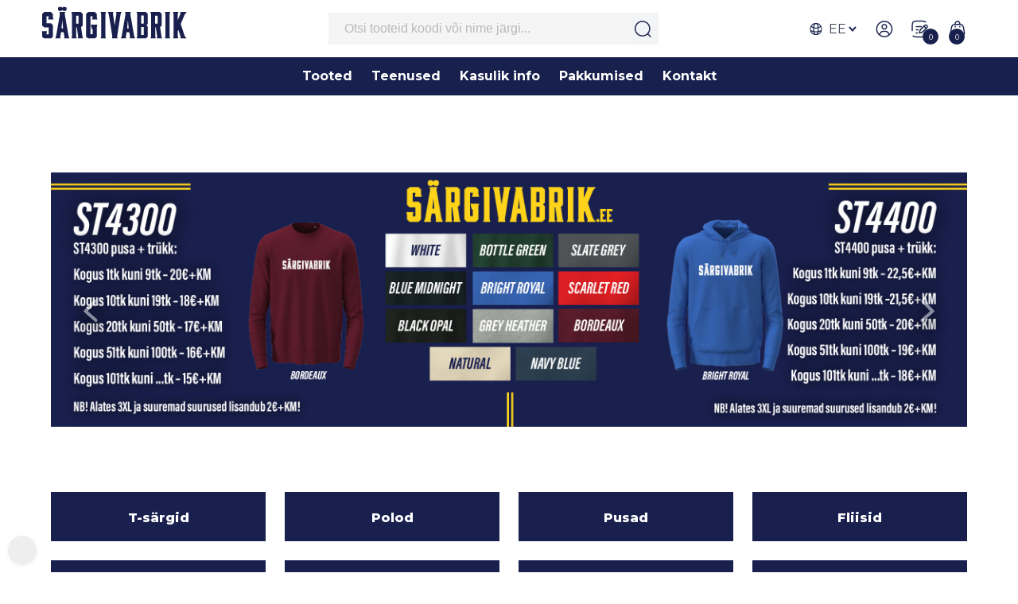

--- FILE ---
content_type: text/html; charset=UTF-8
request_url: https://www.sargivabrik.ee/toode/stedman-st9692-dexter-meeste-pesu/
body_size: 36085
content:
<!-- START TEMPLATE: page/1column.tpl.php --><!DOCTYPE html>
<html dir="ltr" lang="et">
<head>
<!-- START TEMPLATE: page/common/head.tpl.php --><title>Sargivabrik</title>



<meta charset="UTF-8" />
<meta name="keywords" content="" />
<meta name="description" content="" />
<meta name="author" content="Sargivabrik" />
<meta name="generator" content="ShopRoller.com" />
<meta name="csrf-token" content="zhYytdfrUmE52W2UZsoMDQB1J6aoGJeCy9qqDrOC" />

<meta property="og:type" content="website" />
<meta property="og:title" content="Sargivabrik" />
<meta property="og:image" content="https://www.sargivabrik.ee/media/sargivabrik/2025-07-30_13-12-06.PNG" />
<meta property="og:url" content="https://www.sargivabrik.ee/toode/stedman-st9692-dexter-meeste-pesu/" />
<meta property="og:site_name" content="Sargivabrik" />
<meta property="og:description" content="" />

<meta name="HandheldFriendly" content="True" />
<meta name="MobileOptimized" content="320" />
<meta name="viewport" content="width=device-width, initial-scale=1, minimum-scale=1, maximum-scale=1" />

<base href="https://www.sargivabrik.ee/" />

<link href="https://www.sargivabrik.ee/media/sargivabrik/Särgivabrik favicon/särgivabrik-favicon-reklammtrükk-reklaamrõivad.png" rel="icon" />


<link rel="stylesheet" href="https://www.sargivabrik.ee/skin/bigshop/../default/fancybox/jquery.fancybox-1.3.4.css" type="text/css" media="screen" />


<link rel="stylesheet" href="https://www.sargivabrik.ee/media/sargivabrik/bulma/bulma.min.css" type="text/css" media="screen" />
<link rel="stylesheet" href="https://www.sargivabrik.ee/media/sargivabrik/bulma/custom.css" type="text/css" media="screen" />
<link rel="stylesheet" href="https://www.sargivabrik.ee/media/sargivabrik/bulma/sargivabrik.css" type="text/css" media="screen" />

<link rel="stylesheet" href="https://www.sargivabrik.ee/skin/bigshop/../default/cookieconsent/cookieconsent.css" type="text/css" media="screen" />


<link rel="preconnect" href="https://fonts.googleapis.com">
<link rel="preconnect" href="https://fonts.gstatic.com" crossorigin>
<link href="https://fonts.googleapis.com/css2?family=Montserrat:ital,wght@0,100..900;1,100..900&display=swap" rel="stylesheet">


<script type="text/javascript" src="https://www.sargivabrik.ee/skin/bigshop/js/all-2922.js"></script>
<script type="text/javascript" src="https://www.sargivabrik.ee/media/sargivabrik/bulma/srs-helpers-js.js"></script>

<script src="https://cdnjs.cloudflare.com/ajax/libs/slick-carousel/1.9.0/slick.min.js"></script>
<link href="https://cdnjs.cloudflare.com/ajax/libs/slick-carousel/1.9.0/slick.min.css" rel="stylesheet">
<link href="https://cdnjs.cloudflare.com/ajax/libs/slick-carousel/1.9.0/slick-theme.min.css" rel="stylesheet">

<link rel="stylesheet" href="https://cdn.jsdelivr.net/npm/toastify-js/src/toastify.min.css"/>
<script src="https://cdn.jsdelivr.net/npm/toastify-js"></script>



<style id="tk-theme-configurator-css" type="text/css">
</style>
<style id="tk-custom-css" type="text/css">
/* sidebar category accordion */
.srs-cat-list               { list-style:none; margin:0; padding:0; }
.srs-cat-list  > li:not(:last-child) .cat-row
                            { border-bottom:1px solid #ededed; }
.cat-row                    { padding:.5rem 0; }
.cat-row.is-active a        { font-weight:600; }
.cat-children .cat-row      { border-bottom:none; }        /* no borders inside */

header{
    z-index: 2;
    position: relative;
}

body{
    min-height: 100vh;
    display: flex;
    flex-direction: column;
    justify-content: space-between;
}

#cc-main .cm__btn, #cc-main .pm__btn {
    background: #18204e;
    border: 1px solid #18204e;
    border-radius: 0;
}

#cc-main .cm__btn.cm__btn--secondary, #cc-main .pm__btn--secondary, #cc-main .pm__btn--secondary:hover{
    background: #ffffff;
    border: 2px solid #18204e;
    color: #18204e;
    border-radius: 0;
}

.show--preferences #cc-main .cc--anim .pm--box {
    transform: translateY(-50%);
    border-radius: 0;
}

.toast-close {
  position: absolute;
  right: 10px;
  top: 50%;
  transform: translateY(-50%);
  background: transparent;
  border: none;
  color: #839984;
  cursor: pointer;
  font-family: inherit;
  font-size: 1em;
  opacity: 1;
  padding: 0 5px;
}

/* Make #notification a fixed toast container in the top-right */
#notification {
	position:relative;
}



#notification .toast{
	position:absolute;
	left:0px;
	top: 0px !important;
	width:101%;
	z-index:1;
}

/* Each toast slides in from the right, then fades out */
.toast {
  display: flex;
  align-items: center;
  pointer-events: all;
  animation: slide-in 0.3s ease-out forwards,
             fade-out 400.3s ease-in 3s forwards;
}

/* Base toast styling */
.toast {
  width: 100%;
  padding: 0.75rem 1rem;
  border-radius: 3px;
  box-shadow: none;
  margin-bottom: 0.5rem;
}

/* Success: pastel mint background, darker-green text */
.toast.is-success {
  background-color: #C8E6C9;
  color: #2e7d32;
}

/* Error: soft rose background, dark-red text */
.toast.is-danger {
  background-color: #FFCDD2;
  color: #c62828;
}

/* Warning/attention: light lemon background, deep-gold text */
.toast.is-warning {
  background-color: #FFF9C4;
  color: #f9a825;
}

/* Info: pale sky background, deep-blue text */
.toast.is-info {
  background-color: #BBDEFB;
  color: #1565c0;
}

/* Position the delete “×” */
.toast .delete {
  position: absolute;
  top: 50%;
  right: 0.75rem;
  transform: translateY(-50%);
}


/* Slide in from 100%→0 */
@keyframes slide-in {
  from { transform: translateY(-100%); opacity: 0; }
  to   { transform: translateY(0);     opacity: 1; }
}

/* Fade out */
@keyframes fade-out {
  to { opacity: 0; }
}


.srs-catalog-prices-wrapper{
    display: flex;
    gap: 5px;
    font-size: 19px;
    align-items: center;	
}


.srs-catalog-prices-wrapper .discount-percent{
    color: #AB0520 !important;
    font-size: 14px;
    font-weight: 400;
}

.srs-product-loop-wrapper .srs-price-wrapper p.srs-old-price{
    color: #abb1bf !important;
    font-size: 16px !important;
    font-weight: 500 !important;
}

.products-carousel-frontpage .slick-next.slick-arrow::before{
	font-size:0px;
}

button.button.is-primary{
    background: #19204E;
    border-radius: 0px;
    font-size: 16px !important;
    font-weight: 600;
    color: #fff;
    padding: 12px 40px;
}

.content-page-container > h1{
	display:none;
}



.srs-social-media > a.sargivabrik-social-link::before{
	content:'•';
    margin-right: 5px;	
}

.srs-social-media > a.sargivabrik-social-link:first-child::before{
	content:'';
    margin-right: 0px;	
}

.tk-is-admin .srs-social-media > a.sargivabrik-social-link:nth-child(3)::before {
  content: '';
  margin-right: 0;
}

.options-with-swatches .option{
    display: flex;
    gap: 10px;
    margin: 10px 0px;
    margin-bottom: 20px;	
}

.options-with-swatches .option .matrixOption{
    border: 1px solid #eee;
    padding: 5px 10px;
    border-radius: 6px;
	cursor:pointer;
}

.options-with-swatches .matrixOption.selected{
    border: 1px solid #18204e;
    font-weight: bold;
}

#multiAddToCartForm .qty{
	display:none;
}

 .account-tabs {
      border-bottom: 1px solid #ccc;
      display: flex;
      justify-content: center;
      padding-bottom: 0.5rem;
    }


.account-tab {
    padding: 0.5rem 1.5rem;
    font-weight: 400;
    color: #1a1a1a;
    position: relative;
    cursor: pointer;
    font-size: 18px;
}

.account-tabs a{
    font-weight: 400;	
    color: #1a1a1a;	
    font-size: 18px;
}

.account-tab.active, .account-tab.active a {
    font-weight: 600;
}

.account-tab.active::after {
	content: '';
	position: absolute;
	bottom: -0.5rem;
	left: 0;
	right: 0;
	height: 3px;
	background-color: #1b1e4b; /* dark blue underline */
	margin: auto;
	width: 70%;
}

.srs-accordion-my-account-orders .accordion-item{
    border-bottom: 1px solid #eee;
    margin-bottom: 5px;
}

.srs-accordion-my-account-orders .accordion-item:last-child{
    border-bottom: 0;
    margin-bottom: 0px;
}

.srs-product-detail-variation-tags .tag.matrixOption.selected::after {
    content: "";
    position: absolute;
    top: 0px;
    background: #ffffff;
    left: -3px;
    width: 30px;
    top: -3px;
    height: 30px;
    z-index: -1;
    border-radius: 50%;
    border: 1px solid #000;
}

.options-with-swatches .option .matrixOption {
    border: 0;
    padding: 0;
    border-radius: var(--bulma-radius-rounded);
    cursor: pointer;
}

.filter-content {
    max-height: 400px;
    overflow-y: auto;
}

.srs-product-detail-variation-tags .tag {
    margin-bottom: 10px;
}

.srs-steps-order-stepper {
  display: flex;
  justify-content: space-between;
  align-items: center;
  position: relative;
  margin: 40px 0;
}
.srs-steps-order-step {
  display: flex;
  flex-direction: column;
  align-items: center;
  flex: 1;
  position: relative;
  z-index: 1;
}
.srs-steps-order-step:not(:last-child)::after {
  content: "";
  position: absolute;
  top: 12px;
  left: 50%;
  width: 100%;
  height: 2px;
  background-color: #000;
  z-index: -1;
}
.srs-steps-order-circle {
  width: 24px;
  height: 24px;
  border-radius: 50%;
  background: #fff;
  border: 2px solid #000;
}
.srs-steps-order-circle.done {
  background: #000;
}
.srs-steps-order-label {
  margin-top: 6px;
  font-size: 14px;
  text-align: center;
}

.srs-accordion-my-account-orders .accordion-content .box{
    background: none;
}

.srs-accordion-my-account-orders .accordion-content .srs-order-product-label{
	font-weight:bold;
}

.srs-accordion-my-account-orders .accordion-content .srs-order-button a.button{
    border: 0;
    box-shadow: none;
    text-decoration: underline;
}

.srs-variations-table-product-detail .srs-price-table{
    white-space: nowrap;
    font-size: 14px;
    text-align: left;
}

.srs-variations-table-product-detail .srs-stock-table-label, .srs-variations-table-product-detail  .srs-stock-table-value{
	display:none;
}

.product-attributes-wrap{
	margin:20px 0px;
}

.product-attributes-wrap tr td{
	border: 1px solid #eee;
    padding: 10px 20px;
}

.product-attributes-wrap table{
	width:100%;
}



.product-attributes-wrap tr td:nth-child(2) {
    font-weight: 600;
    background: #fbfbfb;
    width: 75%;
}

.srs-variations-table-product-detail tr td.srs-quantity-table {
 text-align:left;
}

.srs-quantity-table input{
	max-width:150px;
}

.cms-page h1 {
    font-size: 26px;
    font-weight: 700;
    margin: 10px 0px;
}


.cms-page h2 {
    font-size: 20px;
    font-weight: 600;
    margin: 10px 0px;
}

.cms-page a{
    color: #222;
    text-decoration: underline;
    font-weight: 500;
}

.cms-page ul {
    list-style: disc;
    margin: 20px 0px;
    margin-left: 20px;
}

.content-template-content-cms_page .section.srs-accordion{
    padding: 20px 0px;
}

.content-template-content-cms_page .section.srs-accordion h2{
	display:none;
}

.srs-cart-page-buttons .button, .srs-cart-page-buttons a{
	width: 50%;
    border: 2px solid #18204e;
    background: #fff;
    color: #18204e;
    font-weight: 600;
    border-radius: 0;	
}

.srs-cart-page-buttons a.is-primary{
	background: #18204e;
    color: #fff;
    text-transform: uppercase;
    font-weight: 700;
}

.srs-cart-coupoun-wrapper > .field{
	border: 2px solid #18204e;
    border-radius: 6px;
    overflow: hidden;
}

.srs-cart-coupoun-wrapper input[name="coupon_code"]{
    max-width: 100%;
    border: 0;
    box-shadow: none;
}

.srs-cart-coupoun-wrapper .cartCouponBtn{
    background: none;
    border: 0;
    border-left: 2px solid #18204e;
}

form#cartForm td a{
    color: #222;
    text-decoration: underline;
}

.checkout-buttons-srs {
    display: flex;
    flex-direction: column;
    align-content: flex-end;
    justify-content: center;
    flex-wrap: nowrap;
    align-items: stretch;
}

.tk-checkout-agreement-buttons {
    display: flex;
    gap: 10px;
    flex-wrap: wrap;
    margin: 10px 0px;
}

.srs-checkout-all .control.select, .srs-checkout-all .control.select select{
    width: 100%;
}

.srs-checkout-all .control .disabled{
    background: #f9f9f9;
    opacity: .6;
}

.srs-checkout-right-area button{
    color: #18204e;
    background: #fff;
    border-radius: 0;
    box-shadow: none;
    border: 2px solid #18204e;
    padding: 10px 20px;
}

.srs-checkout-right-area a.placeOrderBtn{
    background: #18204e;
    color: #fff;
    border-radius: 0;
    box-shadow: none;
    border: 2px solid #18204e;
    padding: 10px 20px;
}

.swatch.more-colours {
    margin-left: 10px;
    font-size: 14px;
    color: #000;
    font-weight: 500;
}

	.minicart-product-wrapper {
		display: grid;
		grid-template-columns: 1fr 2fr 0.5fr;
		align-items: center;
	}	
	
.srs-minicart-product-n-image {
    display: flex;
    align-items: center;
    gap: 10px;
}
	
.srs-minicart-product-n-image .srs-minicart-product-image {
    max-width: 70px;
    min-width: 70px;
}	
	
.srs-minicart-info-n-prices {
    padding: 0px 40px;
    display: grid;
    grid-template-columns: 1fr 1fr 1fr;
    align-items: center;
    text-align: left;
    justify-content: end;
    justify-items: end;
}
	
.srs-minicart-product-actions {
    display: flex;
    justify-content: flex-end;
}	
	
.heading-titles-minicart{
	margin: 10px 0px;
	font-weight: bold;
}

.srs-print-fit-control, .srs-print-type-control{
    display: flex;
    flex-direction: column;
    gap: 8px;
    margin-bottom: 10px;
}

#print-section.loading {
  pointer-events: none;
  opacity: 0.5;
  transition: opacity 0.2s;
}

.failed_notification__widget {
    text-align: left;
    background: #ffe1e1;
    padding: 10px;
    border-radius: 3px;
    color: #b78c8c;
    border: 1px solid #b78c8c;
    line-height: 100%;
    font-size: 14px;
    margin: 20px 0px;
    margin-top: 0;
}

a.button.sargivabrik-button{
    padding: 11px 40px;
    border-radius: 0;
    background: #ffffff;
    color: #222;
    border: 1px solid #222;
}

a.button.sargivabrik-button.is-primary {
    padding: 11px 40px;
    border-radius: 0;
    background: #18204e;
    color: #fff !important;
    border: 1px solid #18204e;
    text-decoration: none !important;
}

#addonSalesQuoteFormInner a{
    color: #222;
    text-decoration: underline;
}

#addonSalesQuoteFormInner .control .qty-decrease-btn{ background: none; }
#addonSalesQuoteFormInner .control .control.quantity input{}
#addonSalesQuoteFormInner .control .qty-increase-btn{ background: none; }


.mobile-menu-main-wrapper {
  position: fixed;
  top: 0;
  left: 0;
  width: 100%;
  height: 100%;
  pointer-events: none; /* inactive until we open it */
  z-index: 9999;
}

.mobile-menu-overlay {
  position: absolute;
  top: 0; left: 0;
  width: 100%; height: 100%;
  background: rgba(0,0,0,0.5);
  opacity: 0;
  transition: opacity 0.3s;
}

.mobile-menu-wrapper {
  position: absolute;
  top: 0; right: -100%;
  width: 80%;
  max-width: 400px;
  height: 100%;
  background: #fff;
  transition: right 0.3s;
  overflow: hidden;
}

.product-breadcrumbs .orange-color {
    color: #81c7af;
}


/* Show the menu when .active is added to .mobile-menu-main-wrapper */

.navbar-burger span:nth-child(1) {
    top: calc(35% - (var(--bulma-burger-item-height)) / 2);
}

.navbar-burger span:nth-child(2) {
    top: calc(50% - (var(--bulma-burger-item-height)) / 2);
}

.navbar-burger span:nth-child(3) {
    top: calc(65% - (var(--bulma-burger-item-height)) / 2);
}

.mobile-menu-main-wrapper.active {
  pointer-events: auto;
}

.mobile-menu-main-wrapper.active .mobile-menu-overlay {
  opacity: 1;
}

.mobile-menu-main-wrapper.active .mobile-menu-wrapper {
  right: 0;
}

.mobile-menu-card {
 position: absolute;
  top: 56px;
  left: 0;
  width: 100%;
  height: calc(100% - 56px);
  background: #fff;
  transform: translateX(100%);
  transition: transform 0.3s;
  overflow-y: auto;
}


.mobile-menu-card.active {
  transform: translateX(0);
}
#mobile-menu-root.active {
  transform: none;
}



.mobile-menu-header {
    display: flex;
    align-items: center;
    justify-content: space-between;
    background: #18204e;
    padding: 1rem;
    color: #fff;
}

.mobile-menu-title {
  font-weight: bold;
  font-size: 1.2rem;
}
.close-menu {
  background: none;
  border: none;
  cursor: pointer;
}

.heading-of-submenu {
    display: flex;
    align-items: center;
    padding: 1rem;
    background: #18204e;
    color: #fff;
}

.heading-of-submenu a {
    margin-left: 1rem;
    font-weight: bold;
    text-decoration: none;
    color: #31496b;
    font-size: 18px;
    text-transform: uppercase;
    pointer-events: none;
}

.mobile-back {
    border: none;
    cursor: pointer;
    font-weight: bold;
    background: #31496b;
    padding: 5px 10px;
    border-radius: 5px;
    color: #fff;
}

.mobile-menu-list {
    list-style: none;
    padding: 0;
}

.mobile-menu-list li {
    display: flex;
    align-items: center;
    justify-content: space-between;
    margin: 0.5rem 0;
    border-bottom: 1px solid #eee;
    padding: 12px 20px;
    padding-top: 6px;
}

.mobile-menu-list .category-link {
  text-decoration: none;
  color: #333;
  font-weight: normal;
}

.open-submenu {
    background: none;
    border: none;
    cursor: pointer;
    background: #81C7AF;
    color: #fff;
    width: 32px;
    border-radius: 20%;
    height: 32px;
    display: flex;
    align-items: center;
    justify-content: center;
}

.ias_loader {
    width: 100%;
    text-align: center;
    margin: 20px 0px;
}

.ias_loader img{
	width: 60px;
}

.ias_trigger{
    width: 100%;
    text-align: center;
    margin: 20px 0px;	
}

.ias_trigger a{
    display: inline-block;
    color: #18204e;
    border: 2px solid #18204e;
    padding: 10px 40px;
    text-decoration: underline;
    font-weight: bold;
}


.sargivabrik-teenused-one-wrapper-content-button a.button{
    background: #18204e;
    border-radius: 0;
    color: #fff;
}

.sargivabrik-teenused-one-wrapper-content-title a{
    color: #18204e;
    font-weight: 600;
    font-size: 24px;
    text-decoration: underline;
}

.shipping-description {
    font-size: 14px;
    color: #999;
    font-style: italic;
}

.sargivabrik-wrapper-menu {
    background: #18204e;
    color: #fff;
    font-weight: bold;
}

#cart_total_qty, #quote-total-count{
    font-size: 9px;
    background: #18204e;
    color: #fff;
    width: 20px;
    height: 20px;
    text-align: center;
    display: flex;
    align-items: center;
    justify-content: center;
    border-radius: 50%;
    position: absolute;
    right: 15px;
    bottom: 0px;
}

#quote-total-count{
right: 0px;
}

.modal.is-active {
    z-index: 999;
}

.srs-price-wrapper-wishlist-detail .button{
    display: none !important;
}

	.srs-ecommerce-header.sv-header-wrapper{
		z-index:99;	
	}
	
	.sargivabrik-wrapper-menu{
		position:relative;
		z-index:9;
	}
	
	.sargivabrik-wrapper-menu > .container{
		position: initial;
	}	

	
.megamenu-sargivabrik {
	display:none;
	transition: all .3s;
    opacity: 0;
	pointer-events:none;
    min-height: 200px;
    position: absolute;
    left: 0px;
    top: 48px;
    background: #ffffff;
    width: 100%;
    padding: 20px;
    z-index: 9999;
    box-shadow: 0px 0px 18px 2px #0000004d;
	color:#222;
}	
	
	.sargivabrik-menu-item-top-level:hover .megamenu-sargivabrik, .megamenu-sargivabrik:hover{
		opacity:1;
		display:block;
		pointer-events: visible;
	}	
	
	.megamenu-category-block > a{
	    color: #191f4d;
    font-size: 20px;
    font-weight: 800;
	}
	
	.megamenu-category-block .child-links li a{
	    color: #979797;
    font-weight: 500;
	}
	
	.megamenu-category-block .child-links{
    max-height: 100px;
    overflow-y: auto;	
	}
	
.content.contact-f a.button{
    background: #18204e;
    color: #fff;
    border-radius: 0;
    padding: 10px 40px;
    margin: 5px 0px;
}

.srs-minicart-product-image svg{
	max-width:100%;
	height:auto;
}

.sku-sargivabrik-detail-view {
    margin-top: -20px;
    margin-bottom: 20px;
    font-size: 14px;
}

.sku-sargivabrik-category-view{
    font-size: 14px;
}


.sku-sargivabrik-category-view span#sku-str{
font-weight: 600;
}

.sku-sargivabrik-detail-view span#sku-str{
font-weight: 600;
}

.included-tax-product-page {
    margin-left: 10px;
    font-size: 14px;
    color: #999;
    font-weight: 600;
}

.srs-variations-table-product-detail th.th-selected-variant-title{
    font-size: 14px;
    line-height: 100%;
}

.srs-variations-table-product-detail .var-selected-color{
	display: flex;
    align-items: center;
    justify-content: flex-start;
    gap: 5px;
    margin: 5px 0px;
    font-size: 16px;
    font-weight: 500;
}

.srs-variations-table-product-detail .var-selected-color .selected-color-image{
    border-radius: 50%;
    overflow: hidden;
    width: 16px;
    height: 16px;
    min-width: 16px;
    min-height: 16px;
}

.srs-minicart-prices-quantity .srs-qty-input{
max-width: 80px;
}

#order-comments-modal .srs-modal-body-inner .modal-header{

}

#order-comments-modal .srs-modal-body-inner .modal-header h3{
    padding: 0px;
    margin: 0px;
    font-size: 18px;
    font-weight: 600;
}

#order-comments-modal .srs-modal-body-inner hr {
    margin: 10px 0px;
}

#entityCommentList .row .column{
	padding: 0;
    font-size: 14px;
}

#entityCommentList .row .time {
    font-size: 12px;
    font-style: italic;
    color: #999;
    font-weight: bold;
}

.print-addon-notice-helper{
    font-size: 14px;
    margin-bottom: 10px;
    font-weight: 600;
    color: #999;
}

#notification .error {
    background: #ffc1c1;
    margin-top: 0px;
    padding: 10px 40px;
    color: #a32d2f;
    border-bottom: 1px solid #a32d2f;
}

#notification .error strong{
    color: #a32d2f;
}

.megamenu-category-block > a {
    font-size: 16px;
}

.megamenu-sargivabrik .column{
	padding:4px 10px;
}

.content-template-content-account_order_view table{
	width:100%;
}



.content-template-content-account_order_view table tr td{
    border: 1px solid #eee;
    padding: 5px 10px;
}

.content-template-content-account_order_view table thead tr td{
     background: #f8f8f8;
    font-weight: bold;
    font-size: 16px; 
}

#compare-links {
    display: flex;
    white-space: nowrap;
    border: 1px solid #2e333d;
    height: 100%;
    align-items: center;
    font-size: 14px;
    padding: 10px 20px;
    color: #18204e;
    font-weight: 500;
    justify-content: center;
}

#compare-links a{
    color: #18204e;
}

#compare-links a:hover{
    text-decoration:underline;
}

.account-comparison-page a {
    color: #18204e;
    font-weight: 600;
    text-decoration: underline;
}

@media (prefers-color-scheme: dark) {
 
	body{ background:#fff; }
	nav.navbar{ background:#fff; }
}

a.button.is-primary{
	background: #19204E;
    border-radius: 0px;
    font-size: 16px !important;
    font-weight: 600;
    color: #fff;
    padding: 12px 40px;
}

.sargivabrik-upload-content-checkout{
/*	display:none; */
}

a.button.js-order-comments{
    border: 0;
    box-shadow: none;
    display: flex;
    flex-direction: row;
    align-items: center;
    gap: 10px;
    font-size: 14px;
    font-family: 'Montserrat';
    font-weight: 600;
    color: #555;
}

.modal-card-foot .button.js-order-comments-close{
    background: #808080;
}

a.button.js-order-comments svg{
    position: relative;
    top: 5px;
}

#salesOrderCommentForm .btn.submitBtn {
    height: 100%;
    border-radius: 0;
    border: 2px solid #000;
    background: none;
    font-weight: 800;
    font-size: 17px;
}


/* Responsive */

@media only screen and (max-width: 640px) {

	.srs-logos-right-side .is-flex{
		flex-direction: row !important;
		justify-content: center;	
	}
	
	.srs-footer-bottom-part, .srs-footer-bottom-part .column.has-text-right{
		text-align:center !important;
	}
	
	.srs-category-main-wrapper{
		flex-direction: column;
	}
	
	.control.srs-sort-category, .control.srs-sort-category .select, .control.srs-sort-category .select select{
		width:100%;
	}
	
	#product-gallery {
		display: flex;
		flex-direction: column;
	}
	
	#product-gallery .srs-thumbnail-images-wrapper {
		display: flex;
		flex-wrap: wrap;
		flex-direction: row !important;
		order: 1;
		justify-content: center !important;
	}	
	
	.srs-add-to-cart-wrapper-product-detail{
        gap: 10px !important;
        display: flex;
        flex-direction: column;	
	}

	.srs-cart-page-buttons .button, .srs-cart-page-buttons a {
		width: 100%;
	}	
	
	#cartForm table thead{ display: none; }
	#cartForm table tbody td{
        display: flex;
        flex-wrap: wrap;
        flex-direction: row;
        justify-content: center;
        gap: 20px;	
		border: 0;
	}
	
	#cartForm table tbody td .column.is-narrow{
		text-align:center;
	}
	
	.heading-titles-minicart {
		display: none !important;
	}
	
	.srs-minicart-product-actions {
		display: flex;
		justify-content: flex-end;
		height: 60px;
		width: 100%;
	}
	
	.transport-option-srs-checkout {
		display: flex;
		gap: 10px;
	}	

	.minicart-product-wrapper {
		display: grid;
		grid-template-columns: 1fr;
		align-items: center;
		justify-items: start;
	}
	
	.srs-minicart-info-n-prices {
		gap: 20px;
	}
	
	.srs-minicart-prices-total{
		font-weight:bold;
	}
	
	.tk-checkout-agreement-buttons {
		flex-wrap: nowrap;
		flex-direction: row;
	}
	
	section#checkout-summary{
	    padding: 0px !important;
	}
	
	.account-tabs {
		overflow-x: auto;
	}	
	
	.accordion-content .columns.is-vcentered {
		display: flex;
		flex-wrap: wrap;
		width: 100%;
		gap: 5px;
	}	

	.srs-steps-order-label {
		margin-top: 6px;
		font-size: 13px;
		text-align: center;
	}	
	
	.srs-steps-order-stepper {
		zoom: 0.6;		
	}
	
}

</style>

<script type="text/javascript">
if(!Roller) var Roller = {};
Roller.config = new Array();
Roller.config['base_url'] = 'https://www.sargivabrik.ee/et/';
Roller.config['base_path'] = '/';
Roller.config['cart/addtocart/after_action'] = '1';
Roller.config['skin_url'] = 'https://www.sargivabrik.ee/skin/bigshop/';
Roller.config['translate-fill_required_fields'] = 'Palun täida kõik kohustuslikud väljad';
Roller.t = {"form_error_fill_required_fields":"Palun t\u00e4ida k\u00f5ik kohustuslikud v\u00e4ljad","cart_error_no_items_selected":"Vali tooted!"}
/* Ajax Cart */
$('#srAddonSalesquoteButton > a').live('mouseover', function() {
	$('#srAddonSalesquoteButton').addClass('active');

	//$('#cart .content:empty').load('cart/mini-content');
	load_salesquote_mini_content();

	$('#srAddonSalesquoteButton').live('mouseleave', function() {
		$(this).removeClass('active');
	});
});

function load_salesquote_mini_content(){
	$('.salesquote_content').load(' .salesquote_content');
}

$(document).ready(function()
{
	

	// Add to salesquote button in catalog page click
	$('.addon-salesquote-catalog-addto-button').on('click', function(e)
	{
		e.preventDefault();
		var productId = $(this).data('product_id');

		// Add to salesquote
		$.ajax({
			type: 'POST',
			url: 'addon/salesquote/ajax-add-product',
			data: {
				id: productId
			},
			cache: false,
			dataType: 'json',
			success: function(data, textStatus, jqXHR)
			{
				// Error
				if(data['error'])
				{
					Roller.Message.showErrorMessage( data['error'] );
				}
				// Success
				else if(data['success'])
				{
					Roller.Message.showSuccessMessage( data['success'] );
					$(document).trigger('sr:addon.salesquote.changed', [ data ]);
				}
				// Invalid response
				else
				{
					Roller.Message.showErrorMessage( 'Invalid ajax response' );
				}
			},
			error: function(jqXHR, textStatus, errorThrown)
			{
				Roller.Message.showErrorMessage( errorThrown );
			}
		});
	});
});

$(document).on('sr:addon.salesquote.changed', function(event, data)
{
	$('.reload_salesquote_ajax').load(location.href + ' .reload_salesquote_ajax');
	$('#quote-total-count').load(location.href + ' #quote-total-count');
});

document.addEventListener("DOMContentLoaded", function() {

  const menuWrapper = document.getElementById("mobileMenu");
  const overlay = document.getElementById("mobileMenuOverlay");
  const closeMenuBtn = document.getElementById("closeMenuBtn");
  const submenuButtons = document.querySelectorAll(".open-submenu");
  const backButtons = document.querySelectorAll(".mobile-back");

  //function to open the mobile menu
  function openMenu() {
    menuWrapper.classList.add("active");
    const rootCard = document.getElementById("mobile-menu-root");
    rootCard.classList.add("active");
  }

  // Close everything
  function closeMenu() {
    menuWrapper.classList.remove("active");
    document.querySelectorAll(".mobile-menu-card").forEach(card => {
      card.classList.remove("active");
    });
  }

  // Open menu
  document.getElementById("hamburgerIcon").addEventListener("click", openMenu);

  closeMenuBtn.addEventListener("click", closeMenu);
  overlay.addEventListener("click", closeMenu);

  // Open sub-menus
  submenuButtons.forEach(btn => {
    btn.addEventListener("click", function() {
      const target = this.getAttribute("data-target");
      const currentCard = this.closest(".mobile-menu-card");
      currentCard.classList.remove("active");
      document.getElementById(target)?.classList.add("active");
    });
  });

  backButtons.forEach(btn => {
    btn.addEventListener("click", function() {
      const currentCard = this.closest(".mobile-menu-card");
      currentCard.classList.remove("active");
      // data-parent references the ID we want to go back to
      const parentId = this.getAttribute("data-parent");
      document.getElementById(parentId)?.classList.add("active");
    });
  });
	
	
});





</script>


<!-- START TEMPLATE: shared/google_analytics_tracking.tpl.php -->            <!-- Global Site Tag (gtag.js) - Google Analytics -->
        <script type="text/javascript">
            window.dataLayer = window.dataLayer || [];
            function gtag(){dataLayer.push(arguments);}
            gtag('consent', 'default', {
                'ad_user_data': 'denied',
                'ad_personalization': 'denied',
                'ad_storage': 'denied',
                'analytics_storage': 'denied',
                'wait_for_update': 500,
              });
            gtag('js', new Date());

            gtag('config', 'G-29FMFLY1P0' );
        </script>
        <script type="text/javascript" async src="https://www.googletagmanager.com/gtag/js?id=G-29FMFLY1P0"></script>
        <script>
        /*
         *   Called when consent changes. Assumes that consent object contains keys which
         *   directly correspond to Google consent types.
         */
        const googleUserConsentListener = function() {
            let consent = this.options;
            gtag('consent', 'update', {
                'ad_user_data': consent.marketing,
                'ad_personalization': consent.marketing,
                'ad_storage': consent.marketing,
                'analytics_storage': consent.analytics
            });
        };

        $('document').ready(function(){
            Roller.Events.on('onUserConsent', googleUserConsentListener);
        });
    </script>
    <!-- Global Site Tag (gtag.js) - Google Analytics Events -->
    
    <!-- Global Site Tag (gtag.js) - Google Analytics Event listeners -->
	        <script type="text/javascript">
            let currency = "eur".toUpperCase();
            let shop = "";

            $(document).bind('sr:cart.changed', function(event, options) {
                let categories = [];
                //if product qty is positive then add
                if (!options || options.quantity_added_to_cart <= 0)
                {
                    //no track remove_from_cart
                    return;
                }

                //take product first category path(taxonomy)
                if (options.product_categories.length > 0)
                {
                    let category_parts = options.product_categories[0].split(" > ")
                    if (category_parts.length > 0) {
                        categories = categories.concat(category_parts);
                    }
                }
                gtag('event', 'add_to_cart', {
                    currency: currency,
                    value: options.product_price * options.quantity_added_to_cart,
                    items: [
                        {
                            item_id: options.product_sku,
                            item_name: options.product_title,
                            affiliation: shop,
                            item_brand: options.product_brand,
                            item_category: categories[0],
                            item_category2: categories[1],
                            item_category3: categories[2],
                            item_category4: categories[3],
                            item_category5: categories[4],
                            price: options.product_price,
                            quantity: options.quantity_added_to_cart
                        }
                    ]
                })
            })
        </script>
	<!-- END TEMPLATE: shared/google_analytics_tracking.tpl.php -->


<!-- END TEMPLATE: page/common/head.tpl.php --></head>

<body class="browser-chrome browser-chrome-131.0.0.0 tk-language-et_EE page-template-page-1column content-template-content-index tk-front-page">
<!-- START TEMPLATE: shared/site_segments.tpl.php --><!-- END TEMPLATE: shared/site_segments.tpl.php --><!-- START TEMPLATE: page/common/after_body_start.tpl.php --><!-- END TEMPLATE: page/common/after_body_start.tpl.php -->

<!-- START TEMPLATE: page/common/header.tpl.php --><header class="has-background-white has-border-bottom srs-ecommerce-header sv-header-wrapper">
   
    <div class="container py-2">
      <nav class="navbar" role="navigation" aria-label="Main navigation">
       
        <div class="navbar-brand">
          <a class="srs-ecommerce-logo" href="https://www.sargivabrik.ee/et/home">
      
				<svg width="183" height="41" viewBox="0 0 183 41" fill="none" xmlns="http://www.w3.org/2000/svg">
				<g clip-path="url(#clip0_1_7051)">
				<path d="M12.3057 21.3552L12.1108 21.1607H11.8332H6.53116L6.45907 21.0888V12.5741L6.53116 12.5021H9.06202L9.13677 12.5741V13.7809L8.69093 15.6432L8.49337 16.4638H9.33967H14.3667H15.2504L15.0101 15.6166L14.4868 13.765V9.76868V9.49161L14.2919 9.29712L12.3057 7.31497L12.1108 7.12049H11.8332H3.80541H3.53577L3.34355 7.30432L1.27187 9.28647L1.06631 9.48362V9.76868V23.8089V24.0887L1.26653 24.2858L3.33821 26.3106L3.5331 26.4997H3.80541H9.06202L9.13677 26.5743V35.0864L9.06202 35.161H6.53116L6.45907 35.0864V33.8875L6.94496 32.0306L7.16387 31.1967H6.29889H1.2692H0.422913L0.620469 32.0173L1.06631 33.8822V37.8491V38.1342L1.27187 38.3314L3.34355 40.3135L3.53577 40.5H3.80541H11.8332H12.1108L12.3057 40.3028L14.2919 38.3207L14.4868 38.1262V37.8491V23.8089V23.5318L14.2919 23.3374L12.3057 21.3552Z" fill="#19204E"></path>
				<path d="M22.1728 5.64453L22.3677 5.83902H22.6454H24.7571H25.0347L25.2296 5.64453L26.1587 4.7174L26.3402 4.53357L26.5244 4.7174L27.4535 5.64453L27.6484 5.83902H27.926H30.0805H30.3581L30.553 5.64453L31.482 4.7174L31.6796 4.52025V4.24584V2.09584V1.81877L31.482 1.62428L30.553 0.694485L30.3581 0.5H30.0805H27.926H27.6484L27.4535 0.694485L26.5244 1.62428L26.3402 1.80545L26.1587 1.62428L25.2296 0.694485L25.0347 0.5H24.7571H22.6454H22.3677L22.1728 0.694485L21.2411 1.62428L21.0462 1.81877V2.09584V4.24584V4.52025L21.2411 4.7174L22.1728 5.64453Z" fill="#19204E"></path>
				<path d="M63.8867 15.5739L63.6464 16.4238H64.5301H69.5571H70.4221L70.2032 15.5873L69.7173 13.7303V9.76868V9.49161L69.5224 9.29712L67.5362 7.31497L67.3413 7.12049H67.0636H59.0359H58.7636L58.5687 7.30964L56.5397 9.29179L56.3395 9.48894V9.76868V37.8491V38.1315L56.5397 38.326L58.5687 40.3082L58.7636 40.5H59.0359H67.0636H67.3413L67.5362 40.3028L69.5224 38.3207L69.7173 38.1262V37.8491V25.8737L70.2058 23.9288L70.4114 23.1002H69.5571H63.0511H62.2208L62.397 23.9102L63.2834 27.957L63.4008 28.4819H63.9374H64.41V35.0438L64.3379 35.1184H61.807L61.7323 35.0438V12.4915L61.807 12.4169H64.3379L64.41 12.4915V13.725L63.8867 15.5739Z" fill="#19204E"></path>
				<path d="M80.5295 37.8065V9.85127L81.0154 7.95171L81.229 7.12049H80.3667H75.3824H74.5227L74.7336 7.95171L75.2222 9.85127V37.8065L74.7363 39.6634L74.5174 40.5H75.3824H80.3667H81.2317L81.0154 39.6634L80.5295 37.8065Z" fill="#19204E"></path>
				<path d="M95.2902 37.6333L99.4896 10.6878L100.403 7.99967L100.699 7.12049H99.7673H94.7403H93.886L94.0915 7.94905L94.3985 9.16924L92.2041 24.102L90.0096 9.15858L90.2819 7.9304L90.4581 7.12049H89.6278H84.6408H83.7144L84.0081 7.997L84.9212 10.7278L89.2033 37.636L88.8429 39.7194L88.7068 40.5H89.5023H94.9939H95.7868L95.6533 39.7194L95.2902 37.6333Z" fill="#19204E"></path>
				<path d="M116.594 36.882L111.853 9.61949L112.245 7.93839L112.435 7.12049H105.259L105.448 7.93839L105.841 9.61949L101.139 36.9273L100.226 39.6182L99.9275 40.5H106.674L106.498 39.6901L106.231 38.4646L107.189 32.6886L107.392 32.4861H110.345L110.547 32.6886L111.543 38.4566L111.239 39.6688L111.031 40.4973H117.857L117.547 39.6102L116.594 36.8794V36.882ZM107.851 27.8372L108.847 17.3989L109.843 27.8372H107.848H107.851Z" fill="#19204E"></path>
				<path d="M34.109 36.882L29.3677 9.61949L29.7601 7.93839L29.9497 7.12049H22.7735L22.9631 7.93839L23.3555 9.61949L18.6542 36.9273L17.7412 39.6182L17.4422 40.5H24.1885L24.0123 39.6901L23.7453 38.4646L24.7037 32.6886L24.9066 32.4861H27.8593L28.0622 32.6886L29.058 38.4566L28.7536 39.6688L28.5454 40.4973H35.3718L35.0621 39.6102L34.109 36.8794V36.882ZM25.3658 27.8372L26.3616 17.3989L27.3574 27.8372H25.3631H25.3658Z" fill="#19204E"></path>
				<path d="M131.601 7.30964L131.406 7.12049H119.747L119.966 7.95438L120.452 9.81131V37.7666L119.966 39.6661L119.753 40.4973H131.406L131.601 40.3082L133.63 38.326L133.83 38.1289V25.5087L133.63 25.3115L132.052 23.7689L133.624 22.2637L133.83 22.0665V9.48362L133.63 9.28647L131.601 7.30432V7.30964ZM128.691 26.0255V35.8803L128.605 35.9656H125.677L125.591 35.8803V26.0255L125.677 25.9403H128.605L128.691 26.0255ZM128.691 21.5577L128.605 21.6429H125.677L125.591 21.5577V11.6549L125.677 11.5697H128.605L128.691 11.6549V21.5577Z" fill="#19204E"></path>
				<path d="M150.985 37.66L149.309 26.0681L151.1 24.2805L151.295 24.086V9.48894L151.095 9.29179L149.066 7.30964L148.871 7.12049H137.218L137.431 7.95171L137.917 9.85127V37.8065L137.431 39.6634L137.212 40.4973H143.929L143.71 39.6608L143.224 37.8039V26.569L143.297 26.4971H143.988L143.993 26.5024L145.641 37.9211L145.32 39.7141L145.181 40.4973H151.874L151.602 39.6315L150.983 37.6573L150.985 37.66ZM146.161 11.9027V21.7575L146.076 21.8427H143.096L143.011 21.7575V11.9027L143.096 11.8174H146.076L146.161 11.9027Z" fill="#19204E"></path>
				<path d="M51.6142 37.66L49.9376 26.0681L51.729 24.2805L51.9238 24.086V9.48894L51.7236 9.29179L49.6947 7.30964L49.4998 7.12049H37.8466L38.0602 7.95171L38.546 9.85127V37.8065L38.0602 39.6634L37.8412 40.4973H44.5582L44.3393 39.6608L43.8534 37.8039V26.569L43.9255 26.4971H44.6169L44.6223 26.5024L46.2694 37.9211L45.9491 39.7141L45.8103 40.4973H52.5032L52.2309 39.6315L51.6115 37.6573L51.6142 37.66ZM46.7874 11.9027V21.7575L46.7019 21.8427H43.7226L43.6371 21.7575V11.9027L43.7226 11.8174H46.7019L46.7874 11.9027Z" fill="#19204E"></path>
				<path d="M161.274 37.8065V9.85127L161.76 7.95171L161.974 7.12049H161.114H156.127H155.267L155.481 7.95171L155.967 9.85127V37.8065L155.481 39.6634L155.262 40.5H156.127H161.114H161.979L161.76 39.6634L161.274 37.8065Z" fill="#19204E"></path>
				<path d="M180.226 37.1964L175.226 22.2743L180.125 10.488L181.927 8.19948L182.776 7.12049H181.401H175.445H174.58L174.796 7.95438L175.036 8.87885L171.507 17.5028V9.85127L171.993 7.95171L172.207 7.12049H171.344H166.36H165.5L165.711 7.95171L166.197 9.85127V37.7666L165.711 39.6661L165.5 40.5H166.36H171.344H172.207L171.993 39.6661L171.507 37.7666V31.4498L172.284 29.5955L175.173 38.3873L174.876 39.6848L174.689 40.5H175.528H181.401H182.752L181.932 39.4263L180.226 37.1964Z" fill="#19204E"></path>
				</g>
				<defs>
				<clipPath id="clip0_1_7051">
				<rect width="182.353" height="40" fill="white" transform="translate(0.422913 0.5)"></rect>
				</clipPath>
				</defs>
				</svg>
          </a>

          <a role="button" id="hamburgerIcon" class="navbar-burger" aria-label="menu" aria-expanded="false" data-target="navbarTop">
            <span aria-hidden="true"></span>
            <span aria-hidden="true"></span>
            <span aria-hidden="true"></span>
          </a>
        </div>


				  
		  
        <!-- NAVBAR MENU (otsing keskel + ikoonid paremal) -->
        <div id="navbarTop" class="navbar-menu is-active is-flex is-align-items-center is-flex-wrap-wrap is-justify-content-center">
          <!-- Keskmine otsingukast -->
          <div class="navbar-start is-flex-grow-1 is-justify-content-center">
            <div class="navbar-item sv-search">
			  <form action="https://www.sargivabrik.ee/et/search" method="get" class="is-fullwidth is-max-desktop column py-0">
 
													<input type="hidden" name="page" value="1" />
								  
				  
				<div class="field has-addons is-flex-grow-1">	
                <div class="control is-expanded">
                  <input class="input" type="search" name="q" value="" placeholder="Otsi tooteid koodi või nime järgi...">
                </div>
                <div class="control">
                  <button class="button is-light">
                    <span class="icon"><!-- START TEMPLATE: components/bulma-icons.tpl.php --><svg width="25" height="25" viewBox="0 0 25 25" fill="none" xmlns="http://www.w3.org/2000/svg">
	<path fill-rule="evenodd" clip-rule="evenodd" d="M12.2759 3.25C7.44348 3.25 3.52588 7.1676 3.52588 12C3.52588 16.8324 7.44348 20.75 12.2759 20.75C17.1083 20.75 21.0259 16.8324 21.0259 12C21.0259 7.1676 17.1083 3.25 12.2759 3.25ZM2.02588 12C2.02588 6.339 6.61488 1.75 12.2759 1.75C17.9369 1.75 22.5259 6.339 22.5259 12C22.5259 14.5604 21.587 16.9018 20.0349 18.6982L23.3063 21.9696C23.5992 22.2625 23.5992 22.7373 23.3063 23.0302C23.0134 23.3231 22.5385 23.3231 22.2457 23.0302L18.9743 19.7588C17.1778 21.311 14.8365 22.2498 12.2761 22.2498C6.61506 22.2498 2.02606 17.6608 2.02606 11.9998L2.02588 12Z" fill="#19204E"></path>
	</svg>
	<!--
   
	
	
	
	
	
	--><!-- END TEMPLATE: components/bulma-icons.tpl.php --></span>
                  </button>
                </div>
				   
              </div>
				</form> 
				
				<!-- START TEMPLATE: components/autocomplete-search.tpl.php --><div id="my-autocomplete-container" class="autocomplete-zone"></div>


<script src="https://www.sargivabrik.ee/skin/bigshop/../base2/jquery.srcSearchAutocomplete2.js"></script>

<script>
jQuery(function ($) {
  var $trigger  = $('.navbar-item.sv-search');        // header search wrapper
  var $extForm  = $trigger.find('form');              // existing header form
  var $extInput = $extForm.find('input[name="q"]');   // existing search input
  var $zone     = $('#my-autocomplete-container');    // container that gets .loading / .active

  // Init plugin
  $trigger.srcSearchAutocomplete2({
    search_form_url: "https://www.sargivabrik.ee/et/search",
    search_url:      "https://www.sargivabrik.ee/et/search/autocomplete2.json",
    search_placeholder_text: "Otsi tooteid koodi või nime järgi...",
    no_results_text:         "Ei leidnud sobivaid tulemusi. Proovi otsida üldisema märksõna järgi."
  });

  // Wait for overlay element to be created
  var tries = 0, MAX_TRIES = 40; // ~2s @50ms
  var timer = setInterval(function () {
    var $overlay = $trigger.data('src-search-autocomplete-2-element');
    if ($overlay && $overlay.length) {
      clearInterval(timer);
      wireOverlay($overlay);
    } else if (++tries >= MAX_TRIES) {
      clearInterval(timer);
    }
  }, 50);

  function wireOverlay($overlay) {
    // Move overlay into our container
    if ($zone.length) {
      $zone.append($overlay);
      $overlay.css({ position: 'relative', top: 'auto', left: 'auto', right: 'auto', marginTop: 0 });
    }

    var $ovForm           = $overlay.find('form');
    var $ovInput          = $ovForm.find('input[type="text"], input[name="q"]').first();
    var $resultsWrap      = $overlay.find('.sr-search-results');
    var $resultsContainer = $overlay.find('.sr-search-results-container');
    var $emptyContainer   = $overlay.find('.sr-no-search-results-container');

    // Use external input
    $overlay.addClass('use-external-input');

    // ----- Container state helpers (overlay .is-open is never removed) -----
    function setLoading() { $zone.addClass('loading').removeClass('active'); }
    function setActive()  { $zone.addClass('active').removeClass('loading'); }
    function clearStates(){ $zone.removeClass('loading active'); }

    // Keep overlay form in sync with header form
    function syncOverlayForm() {
      $ovForm.attr('action', $extForm.attr('action') || "https://www.sargivabrik.ee/et/search");
      $ovInput.val(($extInput.val() || '').trim());
      $ovForm.find('input[type="hidden"]').remove();
      $extForm.find('input[type="hidden"]').each(function () {
        $('<input>', { type:'hidden', name:this.name, value:$(this).val() }).appendTo($ovForm);
      });
    }

    // Trigger the plugin’s own handler (plugin listens on keyup)
    function triggerPluginKeyup() {
      $ovInput.trigger('input');
      var e = $.Event('keyup'); e.which = 65; e.keyCode = 65; // any key
      $ovInput.trigger(e);
    }

    // Decide container state: active when products OR "no results" are visible
    function updateZoneState() {
      var hasItems  = $resultsWrap.children().length > 0;
      var showList  = $resultsContainer.is(':visible');
      var showEmpty = $emptyContainer.is(':visible');

      if ((hasItems && showList) || showEmpty) {
        setActive();    // products visible OR "No products" visible -> active
      } else {
        // if user is typing but nothing visible yet -> still loading
        if (($extInput.val() || '').trim().length) setLoading();
        else clearStates(); // cleared input -> no state
      }
    }

    // Observe list content & visibility changes to keep state correct
    if ($resultsWrap.length) {
      new MutationObserver(updateZoneState)
        .observe($resultsWrap.get(0), { childList: true });
    }
    [$resultsContainer, $emptyContainer].forEach(function($el){
      if ($el.length) {
        new MutationObserver(updateZoneState)
          .observe($el.get(0), { attributes: true, attributeFilter: ['style','class'] });
      }
    });

    // EXTRA SAFETY: flip state after each autocomplete AJAX success
    // This avoids "stuck in loading" even if MutationObserver misses it.
    var searchUrl = ($overlay.data('options') || {}).search_url || "https://www.sargivabrik.ee/et/search/autocomplete2.json";
    $(document).on('ajaxSuccess.autocompleteState', function (_e, _xhr, settings) {
      // match by substring to handle absolute/relative URLs
      if (settings && settings.url && settings.url.indexOf(searchUrl) !== -1) {
        // Let the plugin render first, then check the DOM
        setTimeout(updateZoneState, 0);
      }
    });

    // Run search from header input (typing/paste/clear)
    function runSearchFromHeader() {
      var val  = ($extInput.val() || '').trim();
      var opts = $overlay.data('options') || {};

      // Always keep overlay "open"
      $overlay.addClass('is-open').attr('aria-hidden','false');

      // Cleared input: reset debounce & UI, remove both classes on container
      if (!val.length) {
        if (opts.search_timeout_var) {
          clearTimeout(opts.search_timeout_var);
          opts.search_timeout_var = null;
          $overlay.data('options', opts);
        }
        $resultsWrap.empty();
        $resultsContainer.hide();
        $emptyContainer.hide();
        clearStates();     // no classes when empty
        syncOverlayForm(); // align forms; no AJAX
        return;
      }

      // Non-empty: mark loading, sync, then let plugin debounce+AJAX run
      setLoading();
      syncOverlayForm();

      if (opts.search_timeout_var) clearTimeout(opts.search_timeout_var);
      opts.search_timeout_var = setTimeout(function () {
        triggerPluginKeyup();
      }, opts.search_timeout || 300);
      $overlay.data('options', opts);
    }

    // Wire events on your header input
    $extInput.on('input keyup change paste search', runSearchFromHeader);
    $extInput.on('focus', runSearchFromHeader);

    // Keep overlay open on Esc / outside click; just clear container states if needed
    $(document).on('keydown.autocompleteState', function (e) {
      if (e.key === 'Escape') { clearStates(); }
    });
    $(document).on('click.autocompleteState', function (e) {
      if ($(e.target).closest('.navbar-item.sv-search, #my-autocomplete-container, .src-search-autocomplete-2').length) return;
      clearStates();
    });

    // Initial state
    clearStates();
  }
});
</script>





<style>

.src-search-autocomplete-2 {
    position: absolute;
    top: -30px;
    width: 100%;
    background: #ffffff;
    z-index: 9;
    margin-top: 5%;
}	
	
.src-search-autocomplete-2 .sr-search-container{
	display:none;
}	
	
	.src-search-autocomplete-2{
    padding: 0px !important;
    text-align: center;
	}	
	
	.src-search-autocomplete-2.is-open{

	}	
	
	.sr-search-results.row > div > a{
    display: grid;
    grid-template-columns: 0.3fr 4fr;
    align-items: center;	
	}
	
.sr-search-results.row .card-body {
    display: flex;
    justify-content: space-between;
}	
	
	.sr-search-results.row .card-body  .sr-product-stock{
	display:none;
	}
	
.sr-search-results.row {
    max-height: 300px;
    overflow-y: auto;
}	
	
	.src-search-autocomplete-2 a.sr-view-more-link{
    border: 1px solid #18204e;
    color: #18204e;
    padding: 6px 30px !important;
    margin: 20px !important;
    display: inline-block;	
	}	
	
	.sr-no-search-results-container{
    padding-top: 0px !important;
    text-align: left;
    font-weight: 600;	
	}
	
#my-autocomplete-container {
    position: absolute;
    top: 55px;
    z-index: 99;
    border-radius: 0px;
    padding: 10px 20px;
    background: #fff;
    width: 91.5%;
    left: 25px;
    box-shadow: 0px 0px 7px 1px #0000001c;
}
	
.sargivabrik-wrapper-menu {
    z-index: 9;
}	
	
.autocomplete-zone{
	opacity:0.0;
}

.autocomplete-zone.loading,.autocomplete-zone.active{
	opacity:1;
}	
	
	.autocomplete-zone.loading .sr-no-search-results-container{
		opacity:0;
		
	}
	
#my-autocomplete-container.autocomplete-zone.loading{
		background-image:url('https://www.sargivabrik.ee/media/sargivabrik/bulma/loading-cat.svg');
background-size: 48px;
    min-height: 100px;
    background-repeat: no-repeat;
    background-position: center;	
}	
	
.src-search-autocomplete-2 .close-btn{
	display:none;
}	
	
.sr-search-results-container{
	padding:0px !important;
}	
	
</style>	<!-- END TEMPLATE: components/autocomplete-search.tpl.php -->				
            </div>
          </div>

						
						<div class="srs-dropdown dropdown navbar-item">
				<!-- Trigger button -->
				<div class="dropdown-trigger">
					<button class="is-flex is-align-items-center" aria-haspopup="true" aria-controls="dropdown-language-selector">
						<span class="icon is-small mr-2"><!-- START TEMPLATE: components/bulma-icons.tpl.php --><svg width="22" height="21" viewBox="0 0 22 21" fill="none" xmlns="http://www.w3.org/2000/svg">
			<g clip-path="url(#clip0_3_7676)">
			<path d="M10.9229 21C8.60798 21 6.32493 20.2191 4.49338 18.8024C2.66498 17.3857 1.33603 15.3727 0.75433 13.1315V13.1307C0.75433 13.1282 0.75351 13.1274 0.75351 13.1249C0.53203 12.2652 0.422095 11.3818 0.422917 10.499C0.422917 8.6976 0.886387 6.92082 1.76413 5.35965C1.76906 5.35063 1.7748 5.3416 1.77972 5.33176C2.69355 3.71656 4.02165 2.36883 5.62377 1.43293C7.22994 0.494495 9.0592 -0.000160217 10.9172 -0.000160217H10.9295C12.7866 -0.000160217 14.6169 0.4953 16.2213 1.43293C17.8242 2.36972 19.1531 3.71756 20.0654 5.33176C20.0703 5.34078 20.076 5.3498 20.0809 5.35965C20.9611 6.92481 21.4246 8.7025 21.423 10.5004C21.423 11.3847 21.3114 12.2683 21.0916 13.1263C21.0916 13.1288 21.0907 13.1296 21.0907 13.1312C20.51 15.3707 19.1818 17.3846 17.3517 18.8004C15.5208 20.2179 13.2378 20.9989 10.9229 20.9989L10.9229 21ZM8.42353 15.9987C8.95756 18.1291 9.83447 19.3849 10.9229 19.3849C12.0113 19.3849 12.8876 18.1307 13.4208 16.0011C12.5931 16.1045 11.749 16.1504 10.9222 16.1545C10.0855 16.1545 9.25121 16.1029 8.42353 15.9995V15.9987ZM15.16 15.7075C14.9106 16.9396 14.5611 17.9714 14.119 18.7878C14.9213 18.4786 15.6801 18.0545 16.3641 17.5245C17.3969 16.7239 18.2401 15.7002 18.8333 14.5445C17.648 15.0489 16.4175 15.4386 15.1601 15.7077L15.16 15.7075ZM3.01271 14.5443C3.6058 15.7009 4.44907 16.7248 5.48196 17.5243C6.16692 18.0534 6.92488 18.4775 7.72703 18.7868C7.28407 17.9706 6.93543 16.9378 6.68606 15.7049C5.42688 15.4358 4.19564 15.0462 3.01281 14.5441L3.01271 14.5443ZM8.10188 14.3236C9.04196 14.468 9.97718 14.5516 10.9533 14.5385C11.8893 14.5385 12.822 14.4672 13.7449 14.3252C13.9065 13.1948 13.9935 11.9085 13.9935 10.5001C13.9935 10.108 13.9869 9.72488 13.9738 9.35247C12.9861 9.57724 11.969 9.69289 10.9426 9.69289H10.9238C9.89097 9.69289 8.8689 9.57641 7.87455 9.35C7.86061 9.72406 7.85487 10.1072 7.85487 10.5009C7.85487 11.9094 7.941 13.1949 8.10342 14.3243L8.10188 14.3236ZM15.5716 8.88495C15.5962 9.40339 15.6077 9.94152 15.6077 10.5002C15.6077 11.7675 15.5453 12.9323 15.4256 13.9881C16.8759 13.6271 18.2812 13.0907 19.6067 12.3885C19.7404 11.7683 19.8076 11.135 19.8076 10.5C19.8085 9.29501 19.564 8.1015 19.0915 6.9997C18.0112 7.80032 16.8242 8.43442 15.5716 8.8848L15.5716 8.88495ZM2.23833 12.3886C3.56149 13.0892 4.96745 13.624 6.41943 13.9858C6.29966 12.9309 6.23733 11.767 6.23733 10.5001C6.23733 9.94068 6.24881 9.40092 6.27342 8.88166C5.0208 8.43132 3.83462 7.79803 2.75417 6.99901C2.28414 8.09822 2.03803 9.29256 2.03803 10.5001C2.03721 11.1334 2.10448 11.7674 2.2382 12.3885L2.23833 12.3886ZM7.97798 7.71368C8.93364 7.95322 9.92293 8.07708 10.9229 8.07708H10.9393C11.9335 8.07708 12.9154 7.95486 13.8663 7.71697C13.5095 3.97704 12.4152 1.61629 10.923 1.61542C9.43086 1.61542 8.33581 3.97547 7.97811 7.71364L7.97798 7.71368ZM14.1156 2.20765C14.7718 3.41515 15.223 5.09848 15.4461 7.20425C16.4666 6.79328 17.432 6.24284 18.3123 5.56363C17.5658 4.44636 16.5716 3.50948 15.4076 2.82803C14.9934 2.58604 14.5611 2.37931 14.1165 2.20786L14.1156 2.20765ZM3.5335 5.56345C4.4137 6.24104 5.37836 6.79064 6.39808 7.20079C6.6212 5.09659 7.07237 3.41519 7.72944 2.20839C7.2832 2.37901 6.85172 2.58655 6.43663 2.82855C5.27343 3.50859 4.27993 4.44622 3.53268 5.56415L3.5335 5.56345Z" fill="#19204E"></path>
			</g>
			<defs>
			<clipPath id="clip0_3_7676">
			<rect width="21" height="21" fill="white" transform="translate(0.422913)"></rect>
			</clipPath>
			</defs>
			</svg>
	<!--
   
	
	
	
	
	
	--><!-- END TEMPLATE: components/bulma-icons.tpl.php --></span>
						<span>EE</span>
						<span class="icon is-small"><!-- START TEMPLATE: components/bulma-icons.tpl.php --><svg width="10" height="7" viewBox="0 0 10 7" fill="none" xmlns="http://www.w3.org/2000/svg">
<path d="M1.42291 1.52174L4.92291 5.47826L8.42291 1.52174" stroke="#19204E" stroke-width="2" stroke-linecap="round"></path>
</svg>
	<!--
   
	
	
	
	
	
	--><!-- END TEMPLATE: components/bulma-icons.tpl.php --></span>
					</button>
				</div>
				<!-- Dropdown menu -->
				<div class="dropdown-menu" id="dropdown-language-selector" role="menu">
					<div class="dropdown-content">
													<a href="https://www.sargivabrik.ee/et" class="dropdown-item" data-value="EE">EE</a>
													<a href="https://www.sargivabrik.ee/en" class="dropdown-item" data-value="EN">EN</a>
											</div>
				</div>
			</div>
			
            <!-- Kontoikoon -->
            <a class="navbar-item is-hoverless" href="https://www.sargivabrik.ee/et/account" title="Konto">
              <span class="icon"><!-- START TEMPLATE: components/bulma-icons.tpl.php --><svg width="25" height="25" viewBox="0 0 25 25" fill="none" xmlns="http://www.w3.org/2000/svg">
<path fill-rule="evenodd" clip-rule="evenodd" d="M8.67291 9.5C8.67291 7.429 10.3518 5.75 12.4229 5.75C14.494 5.75 16.1729 7.4289 16.1729 9.5C16.1729 11.5711 14.494 13.25 12.4229 13.25C10.3518 13.25 8.67291 11.5711 8.67291 9.5ZM12.4229 7.25C11.1803 7.25 10.1729 8.25734 10.1729 9.5C10.1729 10.7426 11.1803 11.75 12.4229 11.75C13.6655 11.75 14.6729 10.7426 14.6729 9.5C14.6729 8.25734 13.6655 7.25 12.4229 7.25Z" fill="#19204E"></path>
<path fill-rule="evenodd" clip-rule="evenodd" d="M1.67291 12.5C1.67291 6.563 6.48591 1.75 12.4229 1.75C18.3601 1.75 23.1729 6.563 23.1729 12.5C23.1729 18.4372 18.3601 23.25 12.4229 23.25C6.48591 23.25 1.67291 18.4372 1.67291 12.5ZM12.4229 3.25C7.31431 3.25 3.17291 7.3914 3.17291 12.5C3.17291 15.0456 4.20119 17.351 5.86511 19.0236C6.0455 18.0505 6.39995 17.133 7.11135 16.3952C8.17549 15.2916 9.87715 14.7501 12.423 14.7501C14.9688 14.7501 16.6704 15.2916 17.7344 16.3952C18.4458 17.133 18.8003 18.0506 18.9807 19.0238C20.6446 17.3513 21.6729 15.0458 21.6729 12.5002C21.6729 7.3916 17.5315 3.2502 12.4229 3.2502L12.4229 3.25ZM17.6165 20.1554C17.5146 18.9435 17.2514 18.0554 16.6546 17.4364C16.0051 16.7629 14.8017 16.2501 12.4228 16.2501C10.0438 16.2501 8.84043 16.7629 8.19103 17.4364C7.59415 18.0554 7.33103 18.9435 7.22915 20.1554C8.70977 21.1619 10.4976 21.7501 12.423 21.7501C14.3482 21.7501 16.1362 21.1619 17.6166 20.1555L17.6165 20.1554Z" fill="#19204E"></path>
</svg>
	<!--
   
	
	
	
	
	
	--><!-- END TEMPLATE: components/bulma-icons.tpl.php --></span>
            </a>


			<a class="navbar-item is-hoverless" href="https://www.sargivabrik.ee/et/addon/salesquote" title="Soovikorv">
				<span class="icon">
					
					<svg width="25px" height="25px" viewBox="0 0 24 24" fill="none" xmlns="http://www.w3.org/2000/svg">
						<path d="M18.18 8.03933L18.6435 7.57589C19.4113 6.80804 20.6563 6.80804 21.4241 7.57589C22.192 8.34374 22.192 9.58868 21.4241 10.3565L20.9607 10.82M18.18 8.03933C18.18 8.03933 18.238 9.02414 19.1069 9.89309C19.9759 10.762 20.9607 10.82 20.9607 10.82M18.18 8.03933L13.9194 12.2999C13.6308 12.5885 13.4865 12.7328 13.3624 12.8919C13.2161 13.0796 13.0906 13.2827 12.9882 13.4975C12.9014 13.6797 12.8368 13.8732 12.7078 14.2604L12.2946 15.5L12.1609 15.901M20.9607 10.82L16.7001 15.0806C16.4115 15.3692 16.2672 15.5135 16.1081 15.6376C15.9204 15.7839 15.7173 15.9094 15.5025 16.0118C15.3203 16.0986 15.1268 16.1632 14.7396 16.2922L13.5 16.7054L13.099 16.8391M13.099 16.8391L12.6979 16.9728C12.5074 17.0363 12.2973 16.9867 12.1553 16.8447C12.0133 16.7027 11.9637 16.4926 12.0272 16.3021L12.1609 15.901M13.099 16.8391L12.1609 15.901" stroke="#1C274C" stroke-width="1.5"/>
						<path d="M8 13H10.5" stroke="#1C274C" stroke-width="1.5" stroke-linecap="round"/>
						<path d="M8 9H14.5" stroke="#1C274C" stroke-width="1.5" stroke-linecap="round"/>
						<path d="M8 17H9.5" stroke="#1C274C" stroke-width="1.5" stroke-linecap="round"/>
						<path d="M3 14V10C3 6.22876 3 4.34315 4.17157 3.17157C5.34315 2 7.22876 2 11 2H13C16.7712 2 18.6569 2 19.8284 3.17157M21 14C21 17.7712 21 19.6569 19.8284 20.8284M4.17157 20.8284C5.34315 22 7.22876 22 11 22H13C16.7712 22 18.6569 22 19.8284 20.8284M19.8284 20.8284C20.7715 19.8853 20.9554 18.4796 20.9913 16" stroke="#1C274C" stroke-width="1.5" stroke-linecap="round"/>
					</svg>					
				</span>
				
								<span id="quote-total-count">0</span>				

			</a>				
			
			
            <!-- Ostukorv -->
            <a class="navbar-item is-hoverless" href="https://www.sargivabrik.ee/et/cart" title="Ostukorv">
              <span class="icon">
				<!-- START TEMPLATE: components/bulma-icons.tpl.php --><svg width="25" height="25" viewBox="0 0 25 25" fill="none" xmlns="http://www.w3.org/2000/svg">
<path d="M16.4229 9.5C16.4229 10.0523 15.9752 10.5 15.4229 10.5C14.8707 10.5 14.4229 10.0523 14.4229 9.5C14.4229 8.94774 14.8707 8.5 15.4229 8.5C15.9752 8.5 16.4229 8.94774 16.4229 9.5Z" fill="#19204E"></path>
<path d="M10.4229 9.5C10.4229 10.0523 9.97517 10.5 9.42291 10.5C8.87065 10.5 8.42291 10.0523 8.42291 9.5C8.42291 8.94774 8.87065 8.5 9.42291 8.5C9.97517 8.5 10.4229 8.94774 10.4229 9.5Z" fill="#19204E"></path>
<path fill-rule="evenodd" clip-rule="evenodd" d="M12.4229 3.25C11.1804 3.25 10.1729 4.25734 10.1729 5.5V5.75446C10.5904 5.75001 11.0411 5.75001 11.5282 5.75001H13.3177C13.8048 5.75001 14.2555 5.75001 14.673 5.75446V5.5C14.673 4.25734 13.6655 3.25 12.4229 3.25ZM16.1729 5.807V5.50004C16.1729 3.42904 14.494 1.75004 12.4229 1.75004C10.3518 1.75004 8.67293 3.42894 8.67293 5.50004V5.807C8.53793 5.81684 8.40769 5.8284 8.28191 5.84192C7.40355 5.93661 6.66901 6.13496 6.01671 6.582C5.79233 6.73575 5.58155 6.90856 5.38679 7.0984C4.82047 7.65028 4.48195 8.33168 4.21687 9.1744C3.95953 9.9926 3.75147 11.0328 3.49015 12.3396L3.47101 12.435C3.09437 14.3181 2.79757 15.802 2.71233 16.984C2.62522 18.1916 2.74694 19.2076 3.31897 20.088C3.50983 20.3818 3.73265 20.6535 3.98327 20.8982C4.73437 21.6318 5.70671 21.9504 6.90807 22.1018C8.08369 22.25 9.59707 22.25 11.5175 22.25H13.3284C15.2489 22.25 16.7622 22.25 17.9378 22.1018C19.139 21.9504 20.1114 21.6318 20.8624 20.8982C21.113 20.6535 21.3358 20.3818 21.5267 20.088C22.0988 19.2075 22.2204 18.1916 22.1333 16.984C22.0481 15.8021 21.7513 14.3182 21.3747 12.435L21.3556 12.3395C21.0942 11.0326 20.8862 9.99252 20.6288 9.17432C20.3637 8.33158 20.0252 7.65018 19.4589 7.09832C19.2641 6.90848 19.0534 6.73566 18.829 6.58192C18.1767 6.13488 17.4422 5.93652 16.5638 5.84184C16.4381 5.82833 16.3078 5.81676 16.1728 5.80692L16.1729 5.807ZM8.44253 7.33332C7.69589 7.41379 7.23457 7.56574 6.86463 7.81926C6.71112 7.92449 6.56697 8.0427 6.43369 8.17262C6.11251 8.48558 5.87307 8.90808 5.64767 9.6245C5.41735 10.3567 5.22423 11.3172 4.95243 12.6763C4.56289 14.624 4.28603 16.0155 4.20845 17.0921C4.13181 18.1541 4.26111 18.7851 4.57681 19.2709C4.70736 19.4719 4.85977 19.6578 5.03127 19.8253C5.44573 20.23 6.03923 20.4806 7.09547 20.6138C8.16633 20.7488 9.58507 20.7502 11.5713 20.7502H13.2742C15.2606 20.7502 16.6792 20.7488 17.75 20.6138C18.8064 20.4806 19.3999 20.23 19.8142 19.8253C19.9856 19.6578 20.1381 19.4719 20.2688 19.2709C20.5844 18.7851 20.7137 18.154 20.6371 17.0921C20.5595 16.0155 20.2826 14.6241 19.8931 12.6763C19.6213 11.3174 19.4281 10.3567 19.1978 9.6245C18.9724 8.9081 18.733 8.4856 18.4117 8.17262C18.2786 8.0427 18.1344 7.9245 17.9809 7.81926C17.611 7.56574 17.1497 7.4138 16.403 7.33332C15.6399 7.25105 14.6601 7.25004 13.2742 7.25004H11.5712C10.1854 7.25004 9.20541 7.25105 8.44241 7.33332H8.44253Z" fill="#19204E"></path>
</svg>
	<!--
   
	
	
	
	
	
	--><!-- END TEMPLATE: components/bulma-icons.tpl.php -->              </span>
			  			  <span id="cart">
			  <span id="cart_total_qty">0</span>
			  </span>	  
            </a>
          </div>
        </nav></div>

    <!-- Teine rida (kategooriad) -->
		<div class="sargivabrik-wrapper-menu">
    <div class="container is-hidden-mobile">
      <nav class="main-menu-navbar " role="navigation" aria-label="Category navigation">
        <div class="navbar-menu is-active is-flex is-justify-content-center is-flex-wrap-wrap" style="justify-content: center;">
											<div class="sargivabrik-menu-item-top-level py-1">
				<a class="navbar-item" href="https://www.sargivabrik.ee/et/category">Tooted</a>	
									<!-- START TEMPLATE: custom/megamenu-top-categories.tpl.php -->
	<div class="megamenu-sargivabrik">
		<div class="container">
			<div class="columns is-multiline is-variable is-4">

									<div class="column is-one-quarter-desktop is-half-tablet is-full-mobile">
						<div class="megamenu-category-block">
							<a href="https://www.sargivabrik.ee/et/c/t-sargid" class="top-cat-title">
								T-särgid							</a>

															<ul class="child-links">
																			<li>
											<a href="https://www.sargivabrik.ee/et/c/meeste-unisex-t-sark">
												Meeste/unisex T-särk											</a>
										</li>
																			<li>
											<a href="https://www.sargivabrik.ee/et/c/naiste-t-sark">
												Naiste T-särk											</a>
										</li>
																			<li>
											<a href="https://www.sargivabrik.ee/et/c/laste-t-sark">
												Laste T-särk											</a>
										</li>
																	</ul>
													</div>
					</div>
									<div class="column is-one-quarter-desktop is-half-tablet is-full-mobile">
						<div class="megamenu-category-block">
							<a href="https://www.sargivabrik.ee/et/c/polod" class="top-cat-title">
								Polod							</a>

															<ul class="child-links">
																			<li>
											<a href="https://www.sargivabrik.ee/et/c/meeste-unisex-polosark">
												Meeste/unisex polosärk											</a>
										</li>
																			<li>
											<a href="https://www.sargivabrik.ee/et/c/naiste-polosark">
												Naiste polosärk											</a>
										</li>
																			<li>
											<a href="https://www.sargivabrik.ee/et/c/laste-polosark">
												Laste polosärk											</a>
										</li>
																	</ul>
													</div>
					</div>
									<div class="column is-one-quarter-desktop is-half-tablet is-full-mobile">
						<div class="megamenu-category-block">
							<a href="https://www.sargivabrik.ee/et/c/pusad" class="top-cat-title">
								Pusad							</a>

															<ul class="child-links">
																			<li>
											<a href="https://www.sargivabrik.ee/et/c/meeste-unisex-pusa">
												Meeste/unisex pusa											</a>
										</li>
																			<li>
											<a href="https://www.sargivabrik.ee/et/c/naiste-pusa">
												Naiste pusa											</a>
										</li>
																			<li>
											<a href="https://www.sargivabrik.ee/et/c/laste-pusa">
												Laste pusa											</a>
										</li>
																			<li>
											<a href="https://www.sargivabrik.ee/et/c/meeste-laste-pusa">
												Meeste/laste pusa											</a>
										</li>
																	</ul>
													</div>
					</div>
									<div class="column is-one-quarter-desktop is-half-tablet is-full-mobile">
						<div class="megamenu-category-block">
							<a href="https://www.sargivabrik.ee/et/c/fliisid" class="top-cat-title">
								Fliisid							</a>

															<ul class="child-links">
																			<li>
											<a href="https://www.sargivabrik.ee/et/c/meeste-unisex-fliis">
												Meeste/unisex fliis											</a>
										</li>
																			<li>
											<a href="https://www.sargivabrik.ee/et/c/naiste-fliis">
												Naiste fliis											</a>
										</li>
																			<li>
											<a href="https://www.sargivabrik.ee/et/c/laste-fliis">
												Laste fliis											</a>
										</li>
																			<li>
											<a href="https://www.sargivabrik.ee/et/c/fliismuts">
												Fliismüts											</a>
										</li>
																	</ul>
													</div>
					</div>
									<div class="column is-one-quarter-desktop is-half-tablet is-full-mobile">
						<div class="megamenu-category-block">
							<a href="https://www.sargivabrik.ee/et/c/jakid" class="top-cat-title">
								Jakid							</a>

															<ul class="child-links">
																			<li>
											<a href="https://www.sargivabrik.ee/et/c/meeste-unisex-jakk">
												Meeste/unisex jakk											</a>
										</li>
																			<li>
											<a href="https://www.sargivabrik.ee/et/c/naiste-jakk">
												Naiste jakk											</a>
										</li>
																			<li>
											<a href="https://www.sargivabrik.ee/et/c/laste-softshell-jakk">
												Laste softshell-jakk											</a>
										</li>
																	</ul>
													</div>
					</div>
									<div class="column is-one-quarter-desktop is-half-tablet is-full-mobile">
						<div class="megamenu-category-block">
							<a href="https://www.sargivabrik.ee/et/c/puksid" class="top-cat-title">
								Püksid							</a>

															<ul class="child-links">
																			<li>
											<a href="https://www.sargivabrik.ee/et/c/meeste-dressipuksid">
												Meeste dressipüksid											</a>
										</li>
																			<li>
											<a href="https://www.sargivabrik.ee/et/c/meeste-luhikesed-puksid">
												Meeste lühikesed püksid											</a>
										</li>
																			<li>
											<a href="https://www.sargivabrik.ee/et/c/naiste-dressipuksid">
												Naiste dressipüksid											</a>
										</li>
																			<li>
											<a href="https://www.sargivabrik.ee/et/c/naiste-retuusid">
												Naiste retuusid											</a>
										</li>
																			<li>
											<a href="https://www.sargivabrik.ee/et/c/naiste-seelik">
												Naiste seelik											</a>
										</li>
																			<li>
											<a href="https://www.sargivabrik.ee/et/c/meeste-laste-dressipuksid">
												Meeste/laste dressipüksid											</a>
										</li>
																			<li>
											<a href="https://www.sargivabrik.ee/et/c/laste-luhikesed-puksid">
												Laste lühikesed püksid											</a>
										</li>
																	</ul>
													</div>
					</div>
									<div class="column is-one-quarter-desktop is-half-tablet is-full-mobile">
						<div class="megamenu-category-block">
							<a href="https://www.sargivabrik.ee/et/c/tooriided" class="top-cat-title">
								Tööriided							</a>

															<ul class="child-links">
																			<li>
											<a href="https://www.sargivabrik.ee/et/c/meeste-toojakk">
												Meeste tööjakk											</a>
										</li>
																			<li>
											<a href="https://www.sargivabrik.ee/et/c/meeste-toopuksid">
												Meeste tööpüksid											</a>
										</li>
																			<li>
											<a href="https://www.sargivabrik.ee/et/c/meeste-tootraksipuksid">
												Meeste töötraksipüksid											</a>
										</li>
																			<li>
											<a href="https://www.sargivabrik.ee/et/c/meeste-tooteksad">
												Meeste tööteksad											</a>
										</li>
																			<li>
											<a href="https://www.sargivabrik.ee/et/c/meeste-toopuksid-luhikesed">
												Meeste tööpüksid lühikesed											</a>
										</li>
																			<li>
											<a href="https://www.sargivabrik.ee/et/c/meeste-toovest">
												Meeste töövest											</a>
										</li>
																			<li>
											<a href="https://www.sargivabrik.ee/et/c/unisex-toojakk">
												Unisex tööjakk											</a>
										</li>
																			<li>
											<a href="https://www.sargivabrik.ee/et/c/unisex-toopuksid">
												Unisex tööpüksid											</a>
										</li>
																			<li>
											<a href="https://www.sargivabrik.ee/et/c/unisex-tootraksipuksid">
												Unisex töötraksipüksid											</a>
										</li>
																			<li>
											<a href="https://www.sargivabrik.ee/et/c/unisex-tooteksad">
												Unisex tööteksad											</a>
										</li>
																			<li>
											<a href="https://www.sargivabrik.ee/et/c/unisex-ohutusvest">
												Unisex ohutusvest											</a>
										</li>
																			<li>
											<a href="https://www.sargivabrik.ee/et/c/unisex-polvekaitsmed">
												Unisex põlvekaitsmed											</a>
										</li>
																			<li>
											<a href="https://www.sargivabrik.ee/et/c/naiste-toopuksid">
												Naiste tööpüksid											</a>
										</li>
																			<li>
											<a href="https://www.sargivabrik.ee/et/c/laste-ohutusvest">
												Laste ohutusvest											</a>
										</li>
																	</ul>
													</div>
					</div>
									<div class="column is-one-quarter-desktop is-half-tablet is-full-mobile">
						<div class="megamenu-category-block">
							<a href="https://www.sargivabrik.ee/et/c/triiksargid" class="top-cat-title">
								Triiksärgid							</a>

															<ul class="child-links">
																			<li>
											<a href="https://www.sargivabrik.ee/et/c/naiste-triiksark">
												Naiste triiksärk											</a>
										</li>
																			<li>
											<a href="https://www.sargivabrik.ee/et/c/meeste-triiksark">
												Meeste triiksärk											</a>
										</li>
																	</ul>
													</div>
					</div>
									<div class="column is-one-quarter-desktop is-half-tablet is-full-mobile">
						<div class="megamenu-category-block">
							<a href="https://www.sargivabrik.ee/et/c/muud-tooted" class="top-cat-title">
								Muud tooted							</a>

															<ul class="child-links">
																			<li>
											<a href="https://www.sargivabrik.ee/et/c/unisex-sandaalid">
												Unisex sandaalid											</a>
										</li>
																			<li>
											<a href="https://www.sargivabrik.ee/et/c/unisex-madalad-saapad">
												Unisex madalad saapad											</a>
										</li>
																			<li>
											<a href="https://www.sargivabrik.ee/et/c/unisex-poolsaapad">
												Unisex poolsaapad											</a>
										</li>
																			<li>
											<a href="https://www.sargivabrik.ee/et/c/unisex-spordikott">
												Unisex spordikott											</a>
										</li>
																			<li>
											<a href="https://www.sargivabrik.ee/et/c/unisex-laste-spordikott">
												Unisex/laste spordikott											</a>
										</li>
																			<li>
											<a href="https://www.sargivabrik.ee/et/c/unisex-ratik">
												Unisex rätik											</a>
										</li>
																			<li>
											<a href="https://www.sargivabrik.ee/et/c/unisex-vanniratik">
												Unisex vannirätik											</a>
										</li>
																			<li>
											<a href="https://www.sargivabrik.ee/et/c/unisex-kateratik">
												Unisex käterätik											</a>
										</li>
																			<li>
											<a href="https://www.sargivabrik.ee/et/c/unisex-aluspesu">
												Unisex aluspesu											</a>
										</li>
																			<li>
											<a href="https://www.sargivabrik.ee/et/c/unisex-poekott">
												Unisex poekott											</a>
										</li>
																			<li>
											<a href="https://www.sargivabrik.ee/et/c/unisex-sall">
												Unisex sall											</a>
										</li>
																			<li>
											<a href="https://www.sargivabrik.ee/et/c/unisex-laste-sall">
												Unisex/laste sall											</a>
										</li>
																			<li>
											<a href="https://www.sargivabrik.ee/et/c/unisex-nokata-muts-visiir">
												Unisex nokata müts (visiir)											</a>
										</li>
																			<li>
											<a href="https://www.sargivabrik.ee/et/c/unisex-muts">
												Unisex müts											</a>
										</li>
																			<li>
											<a href="https://www.sargivabrik.ee/et/c/unisex-nokamuts">
												Unisex nokamüts											</a>
										</li>
																			<li>
											<a href="https://www.sargivabrik.ee/et/c/meeste-poolsaapad">
												Meeste poolsaapad											</a>
										</li>
																			<li>
											<a href="https://www.sargivabrik.ee/et/c/meeste-madalad-saapad">
												Meeste madalad saapad											</a>
										</li>
																			<li>
											<a href="https://www.sargivabrik.ee/et/c/naiste-madalad-saapad">
												Naiste madalad saapad											</a>
										</li>
																			<li>
											<a href="https://www.sargivabrik.ee/et/c/naiste-kleit">
												Naiste kleit											</a>
										</li>
																			<li>
											<a href="https://www.sargivabrik.ee/et/c/laste-nokamuts">
												Laste nokamüts											</a>
										</li>
																	</ul>
													</div>
					</div>
									<div class="column is-one-quarter-desktop is-half-tablet is-full-mobile">
						<div class="megamenu-category-block">
							<a href="https://www.sargivabrik.ee/et/c/unisex" class="top-cat-title">
								Unisex							</a>

													</div>
					</div>
				
			</div>
		</div>
	</div>

<!-- END TEMPLATE: custom/megamenu-top-categories.tpl.php -->								</div>	
											<div class="sargivabrik-menu-item-top-level py-1">
				<a class="navbar-item" href="https://www.sargivabrik.ee/et/p/teenused">Teenused</a>	
								</div>	
															<div class="sargivabrik-menu-item-top-level py-1">
				<a class="navbar-item" href="https://www.sargivabrik.ee/et/p/kasulik-info">Kasulik info</a>	
								</div>	
											<div class="sargivabrik-menu-item-top-level py-1">
				<a class="navbar-item" href="https://www.sargivabrik.ee/et/product/onsale">Pakkumised</a>	
								</div>	
											<div class="sargivabrik-menu-item-top-level py-1">
				<a class="navbar-item" href="https://www.sargivabrik.ee/et/p/kontakt">Kontakt</a>	
								</div>	
																															        </div>
      </nav>
    </div>
	</div>	
  </header>



<!-- END TEMPLATE: page/common/header.tpl.php -->	
	

		<div id="notification">
			<!-- START TEMPLATE: shared/notification.tpl.php -->
<script>
(function () {
  if (typeof Toastify === 'undefined' || typeof Roller === 'undefined' || typeof Roller.Message === 'undefined') return;

  // Override Roller.Message methods
  Roller.Message.showSuccessMessage = function (msg, options) {
    showToast(msg, 'is-success');
  };

  Roller.Message.showErrorMessage = function (msg, options) {
    showToast(msg, 'is-danger');
  };

  function showToast(message, typeClass) {
    // Create the toast (placeholder text, we'll replace it)
    const toast = Toastify({
      text: 'placeholder',
      duration: 3000,
      close: true,
      gravity: 'top',
      position: 'center',
      className: 'toast ' + typeClass
    });

    toast.showToast();

    // Get the toast element
    const el = toast.toastElement;
    el.classList.remove('toastify', 'toastify-center', 'toastify-top', 'toastify-duration');

    // Set actual HTML content
    const wrapper = document.createElement('div');
    wrapper.className = 'container';
    wrapper.innerHTML = message; // HTML message!
    el.innerHTML = '';
    el.appendChild(wrapper);

    // Append to notification container if it exists
    const container = document.getElementById('notification');
    if (container) container.appendChild(el);

    // Scroll to toast if on product page
    if (document.body.classList.contains('tk-product-page')) {
      setTimeout(() => {
        const offset = el.getBoundingClientRect().top + window.scrollY - 100;
        window.scrollTo({
          top: offset,
          behavior: 'smooth'
        });
      }, 100);
    }
  }
})();
</script>

<!-- END TEMPLATE: shared/notification.tpl.php -->		</div>	
			
		<div class="container mt-4 mb-2">	
								</div>	
	
		<div class="container mt-4 mb-2">
		<div class="is-flex is-align-items-baseline">
			<h1 class="title is-4 mb-2 mr-3"></h1>
		</div>
		</div>	
		

		<div class="container mt-4 mb-6 content-page-container">
				<!-- START TEMPLATE: content/index.tpl.php -->

<!-- START TEMPLATE: shared/banner/slider/nivo-slider/includes.tpl.php --><link rel="stylesheet" href="https://www.sargivabrik.ee/skin/bigshop/nivo-slider/nivo-slider.css" type="text/css" media="screen" />
<script type="text/javascript" src="https://www.sargivabrik.ee/skin/bigshop/../default/nivo-slider/jquery.nivo.slider.pack.js"></script>
<!-- END TEMPLATE: shared/banner/slider/nivo-slider/includes.tpl.php --><!-- START TEMPLATE: widget/content/slider.tpl.php -->
<section class="hero is-medium py-5 container">  
  <div class="srs-frontpage-slider">
    <div class="srs-slider-container">
      <!-- Slick slider container -->
      <div class="srs-frontpage-slider">
									<div class="slide">
				  <figure class="image">
											<a href="https://www.sargivabrik.ee/et/product?id=133537"><img src="https://www.sargivabrik.ee/media/sargivabrik/bännerid/Pusade kampaania 2025 Banner 1152x320px.jpg" data-thumb="https://www.sargivabrik.ee/media/sargivabrik/bännerid/Pusade kampaania 2025 Banner 1152x320px.jpg" alt="" /></a>
									  </figure>
				</div>
												<div class="slide">
				  <figure class="image">
											<a href="https://www.sargivabrik.ee/et/a/lux-softshell-jacket-1"><img src="https://www.sargivabrik.ee/media/sargivabrik/bännerid/Banner-2025_Softshell_1.jpg" data-thumb="https://www.sargivabrik.ee/media/sargivabrik/bännerid/Banner-2025_Softshell_1.jpg" alt="" /></a>
									  </figure>
				</div>
												<div class="slide">
				  <figure class="image">
											<a href="https://www.sargivabrik.ee/et/product?id=135861"><img src="https://www.sargivabrik.ee/media/sargivabrik/bännerid/Banner-2025_Stretch-T_Colors_.jpg" data-thumb="https://www.sargivabrik.ee/media/sargivabrik/bännerid/Banner-2025_Stretch-T_Colors_.jpg" alt="" /></a>
									  </figure>
				</div>
					      </div>
    </div>
  </div>

<script>
  document.addEventListener('DOMContentLoaded', function() {
    $('.srs-frontpage-slider').slick({
      infinite: true,
      slidesToShow: 1,
      slidesToScroll: 1,
      arrows: true,
      dots: false,
	  autoplay: true,
	  autoplaySpeed: 20000 // 20 seconds in milliseconds		
      // etc. any Slick options
    });
  });
</script>

</section>

<!-- END TEMPLATE: widget/content/slider.tpl.php -->

<h1 style="visibility:hidden;height:0px;">Sargivabrik</h1>


<!-- START TEMPLATE: custom/srs-categories-frontpage.tpl.php --><div class="container pt-1 pb-4 srs-frontpage-categories">
  <div class="columns is-multiline is-flex">
        		<div class="column is-one-quarter-desktop is-half-mobile">
		  <div class="box has-text-centered">
			<p class="title is-5">
			  <a href="https://www.sargivabrik.ee/et/c/t-sargid" class="has-text-black">T-särgid</a>
			</p>
		  </div>
		</div>
    		<div class="column is-one-quarter-desktop is-half-mobile">
		  <div class="box has-text-centered">
			<p class="title is-5">
			  <a href="https://www.sargivabrik.ee/et/c/polod" class="has-text-black">Polod</a>
			</p>
		  </div>
		</div>
    		<div class="column is-one-quarter-desktop is-half-mobile">
		  <div class="box has-text-centered">
			<p class="title is-5">
			  <a href="https://www.sargivabrik.ee/et/c/pusad" class="has-text-black">Pusad</a>
			</p>
		  </div>
		</div>
    		<div class="column is-one-quarter-desktop is-half-mobile">
		  <div class="box has-text-centered">
			<p class="title is-5">
			  <a href="https://www.sargivabrik.ee/et/c/fliisid" class="has-text-black">Fliisid</a>
			</p>
		  </div>
		</div>
    		<div class="column is-one-quarter-desktop is-half-mobile">
		  <div class="box has-text-centered">
			<p class="title is-5">
			  <a href="https://www.sargivabrik.ee/et/c/jakid" class="has-text-black">Jakid</a>
			</p>
		  </div>
		</div>
    		<div class="column is-one-quarter-desktop is-half-mobile">
		  <div class="box has-text-centered">
			<p class="title is-5">
			  <a href="https://www.sargivabrik.ee/et/c/puksid" class="has-text-black">Püksid</a>
			</p>
		  </div>
		</div>
    		<div class="column is-one-quarter-desktop is-half-mobile">
		  <div class="box has-text-centered">
			<p class="title is-5">
			  <a href="https://www.sargivabrik.ee/et/c/tooriided" class="has-text-black">Tööriided</a>
			</p>
		  </div>
		</div>
    		<div class="column is-one-quarter-desktop is-half-mobile">
		  <div class="box has-text-centered">
			<p class="title is-5">
			  <a href="https://www.sargivabrik.ee/et/c/triiksargid" class="has-text-black">Triiksärgid</a>
			</p>
		  </div>
		</div>
    		<div class="column is-one-quarter-desktop is-half-mobile">
		  <div class="box has-text-centered">
			<p class="title is-5">
			  <a href="https://www.sargivabrik.ee/et/c/muud-tooted" class="has-text-black">Muud tooted</a>
			</p>
		  </div>
		</div>
    		<div class="column is-one-quarter-desktop is-half-mobile">
		  <div class="box has-text-centered">
			<p class="title is-5">
			  <a href="https://www.sargivabrik.ee/et/c/unisex" class="has-text-black">Unisex</a>
			</p>
		  </div>
		</div>
        

    
  </div>
</div>
<!-- END TEMPLATE: custom/srs-categories-frontpage.tpl.php -->
<!-- START TEMPLATE: custom/bulma-3-banners-block.tpl.php --><script>console.log("https:\/\/www.sargivabrik.ee\/et\/p\/kiirtellimus");</script>
<div class="slot-html-content" data-sra-edit-section="{&quot;id&quot;:&quot;index-frontpage-block-3-banners-1&quot;,&quot;title&quot;:&quot;Banners block&quot;,&quot;status&quot;:&quot;published&quot;,&quot;data_fields&quot;:[{&quot;id&quot;:&quot;srs-banner-1&quot;,&quot;type&quot;:&quot;banner&quot;,&quot;title&quot;:&quot;Banner 1 (770x430)&quot;},{&quot;id&quot;:&quot;srs-banner-2&quot;,&quot;type&quot;:&quot;banner&quot;,&quot;title&quot;:&quot;Banner 2 (770x430)&quot;},{&quot;id&quot;:&quot;srs-banner-3&quot;,&quot;type&quot;:&quot;banner&quot;,&quot;title&quot;:&quot;Banner 3 (770x430)&quot;}],&quot;data&quot;:{&quot;srs-banner-1&quot;:{&quot;image&quot;:&quot;b\u00e4nnerid\/EKSPRESSTEENUS.jpg&quot;,&quot;url&quot;:&quot;https:\/\/www.sargivabrik.ee\/et\/p\/kiirtellimus&quot;,&quot;target&quot;:&quot;_new&quot;},&quot;srs-banner-2&quot;:{&quot;image&quot;:&quot;general\/banner-2.png&quot;,&quot;url&quot;:&quot;&quot;,&quot;target&quot;:&quot;_self&quot;},&quot;srs-banner-3&quot;:{&quot;image&quot;:&quot;b\u00e4nnerid\/st2000-368x205px-02.jpg&quot;,&quot;url&quot;:&quot;https:\/\/www.sargivabrik.ee\/et\/product?id=131812&quot;,&quot;target&quot;:&quot;_self&quot;}},&quot;is_visible&quot;:true}">
	
	<div class="container py-4 srs-three-banners-on-frontpage">
		<div class="columns">	

			<div class="column"><div class="box"><a href="https://www.sargivabrik.ee/et/p/kiirtellimus"><img src="https://www.sargivabrik.ee/media/sargivabrik/bännerid/EKSPRESSTEENUS.jpg"></a></div></div>			<div class="column"><div class="box"><img src="https://www.sargivabrik.ee/media/sargivabrik/general/banner-2.png"></div></div>			<div class="column"><div class="box"><a href="https://www.sargivabrik.ee/et/product?id=131812"><img src="https://www.sargivabrik.ee/media/sargivabrik/bännerid/st2000-368x205px-02.jpg"></a></div></div>
		</div>
	</div>	
	  
		
</div>

<!-- END TEMPLATE: custom/bulma-3-banners-block.tpl.php -->
	
<!-- START TEMPLATE: widget/content/products_category.tpl.php -->

        
            
            
        <div class="container srs-category-products-frontpage mt-4 mb-4">

                            <div class="columns is-vcentered is-mobile mb-3">
                    <div class="column">
                        <h2 class="title is-4 mb-0">Klientide lemmikud</h2>
                    </div>
                                            <div class="column is-narrow">
                            <a href="https://www.sargivabrik.ee/et/c/klientide-lemmikud" class="button is-size-6">
                                Vaata veel                            </a>
                        </div>
                                    </div>
            
            <div class="columns is-multiline is-mobile products-carousel-frontpage">
                                    <!-- START TEMPLATE: shared/article/list_item.tpl.php -->



<div class="column is-6-mobile is-3-desktop srs-product-loop-wrapper">

  <div class="card is-square">

    <!-- ── Image + labels / quick-view overlay ─────────────────────────── -->
    <div class="card-image">
      <figure class="image is-2by2 mb-3">

        
        
        <a href="https://www.sargivabrik.ee/et/a/classic-hoodie">
		  	
         	<img src="https://www.sargivabrik.ee/media/sargivabrik/.product-image/small/product/cdn.erply.com/75719-st4400-model-2.jpg.webp" alt="Classic Hoodie"/>
		          </a>
      </figure>
    </div>

    <!-- ── Card content ─────────────────────────────────────────────────── -->
    <div class="card-content p-0">

      <!-- Title -->
      <p class="title is-6 mb-1">
        <a href="https://www.sargivabrik.ee/et/a/classic-hoodie" class="title is-6 mb-1">
          Classic Hoodie        </a>
      </p>

      <!-- (Optional) Subtitle / category breadcrumb -->
      
      <!-- Swatches -->
      <div class="mb-4 mt-2 is-flex srs-swatches-circles">
		 				  
      </div>
		
      <!-- Price + wishlist row -->
      <div class="columns is-mobile is-vcentered mb-2 srs-price-wrapper">

        <div class="column pt-0 pb-0 srs-catalog-prices-wrapper">
                                    <p class="has-text-weight-bold is-size-5 mb-0 srs-regular-price">
                Al. 25,63 &euro;              </p>
            
                              </div>

        <div class="column is-narrow pt-0 pb-0 wishlist-srs-wrapper">
                      <button class="button is-ghost is-small"
                    onclick="Roller.wishlistAddItem('133638')"
                    title="Lisa soovikorvi">
              <span class="icon"><!-- START TEMPLATE: components/bulma-icons.tpl.php --><svg width="25" height="25" viewBox="0 0 25 25" fill="none" xmlns="http://www.w3.org/2000/svg">
<path fill-rule="evenodd" clip-rule="evenodd" d="M6.04731 4.924C4.38833 5.68236 3.17291 7.4862 3.17291 9.637C3.17291 11.8344 4.07213 13.528 5.36111 14.9796C6.42353 16.1759 7.70971 17.1674 8.96391 18.1344C9.26187 18.3641 9.55797 18.5924 9.84883 18.8217C10.3749 19.2363 10.8442 19.6003 11.2964 19.8646C11.7489 20.1291 12.1132 20.2498 12.4228 20.2498C12.7324 20.2498 13.0967 20.1291 13.5492 19.8646C14.0015 19.6003 14.4707 19.2364 14.9968 18.8217C15.2877 18.5924 15.5838 18.3641 15.8817 18.1344C17.136 17.1674 18.4221 16.1759 19.4845 14.9796C20.7736 13.528 21.6727 11.8342 21.6727 9.637C21.6727 7.4862 20.4573 5.6824 18.7983 4.924C17.1866 4.18736 15.0209 4.38244 12.9631 6.52056C12.8217 6.66752 12.6266 6.75048 12.4227 6.75048C12.2188 6.75048 12.0237 6.66751 11.8823 6.52056C9.82431 4.38236 7.65871 4.18736 6.04711 4.924H6.04731ZM12.4229 4.95869C10.1109 2.89009 7.52191 2.60069 5.42371 3.55979C3.20771 4.57275 1.67291 6.92479 1.67291 9.63699C1.67291 12.3024 2.78337 14.336 4.23971 15.9756C5.40589 17.2887 6.83331 18.3878 8.09391 19.3584C8.37961 19.5784 8.65681 19.7919 8.92047 19.9996C9.43273 20.4035 9.98257 20.8341 10.5399 21.1596C11.097 21.4852 11.7327 21.7498 12.4231 21.7498C13.1134 21.7498 13.7492 21.4852 14.3063 21.1596C14.8635 20.8341 15.4134 20.4035 15.9256 19.9996C16.1892 19.7919 16.4665 19.5784 16.7523 19.3584C18.0128 18.3878 19.4401 17.2888 20.6063 15.9756C22.0625 14.3359 23.1731 12.3024 23.1731 9.63699C23.1731 6.92479 21.6384 4.57279 19.4223 3.55979C17.3241 2.60073 14.7351 2.89011 12.4231 4.95869H12.4229Z" fill="#19204E"></path>
</svg>
	<!--
   
	
	
	
	
	
	--><!-- END TEMPLATE: components/bulma-icons.tpl.php --></span>
            </button>
                  </div>

      </div> <!-- /price row -->

      <!-- Sizes -->
      
      <!-- Add-to-cart or View button -->
      <div class="srs-add-cart">
                  <a href="https://www.sargivabrik.ee/et/a/classic-hoodie"
             class="button is-primary is-fullwidth mt-2 has-text-white ">
            Vaata toodet          </a>
        
                  <div class="compare has-text-right mt-1">
            <a class="is-size-7"
               onclick="Roller.compareAddItem('133638')"
               title="Võrdle">
              Võrdle            </a>
          </div>
              </div>

    </div> <!-- /.card-content -->
  </div>   <!-- /.card -->
</div>     <!-- /.column -->
<!-- END TEMPLATE: shared/article/list_item.tpl.php -->                                    <!-- START TEMPLATE: shared/article/list_item.tpl.php -->



<div class="column is-6-mobile is-3-desktop srs-product-loop-wrapper">

  <div class="card is-square">

    <!-- ── Image + labels / quick-view overlay ─────────────────────────── -->
    <div class="card-image">
      <figure class="image is-2by2 mb-3">

        
        
        <a href="https://www.sargivabrik.ee/et/a/classic-t-2">
		  	
         	<img src="https://www.sargivabrik.ee/media/sargivabrik/.product-image/small/product/cdn.erply.com/73894-st2000-model-2.jpg.webp" alt="Classic-T"/>
		          </a>
      </figure>
    </div>

    <!-- ── Card content ─────────────────────────────────────────────────── -->
    <div class="card-content p-0">

      <!-- Title -->
      <p class="title is-6 mb-1">
        <a href="https://www.sargivabrik.ee/et/a/classic-t-2" class="title is-6 mb-1">
          Classic-T        </a>
      </p>

      <!-- (Optional) Subtitle / category breadcrumb -->
      
      <!-- Swatches -->
      <div class="mb-4 mt-2 is-flex srs-swatches-circles">
		 				  
      </div>
		
      <!-- Price + wishlist row -->
      <div class="columns is-mobile is-vcentered mb-2 srs-price-wrapper">

        <div class="column pt-0 pb-0 srs-catalog-prices-wrapper">
                                    <p class="has-text-weight-bold is-size-5 mb-0 srs-regular-price">
                Al. 4,30 &euro;              </p>
            
                              </div>

        <div class="column is-narrow pt-0 pb-0 wishlist-srs-wrapper">
                      <button class="button is-ghost is-small"
                    onclick="Roller.wishlistAddItem('131812')"
                    title="Lisa soovikorvi">
              <span class="icon"><!-- START TEMPLATE: components/bulma-icons.tpl.php --><svg width="25" height="25" viewBox="0 0 25 25" fill="none" xmlns="http://www.w3.org/2000/svg">
<path fill-rule="evenodd" clip-rule="evenodd" d="M6.04731 4.924C4.38833 5.68236 3.17291 7.4862 3.17291 9.637C3.17291 11.8344 4.07213 13.528 5.36111 14.9796C6.42353 16.1759 7.70971 17.1674 8.96391 18.1344C9.26187 18.3641 9.55797 18.5924 9.84883 18.8217C10.3749 19.2363 10.8442 19.6003 11.2964 19.8646C11.7489 20.1291 12.1132 20.2498 12.4228 20.2498C12.7324 20.2498 13.0967 20.1291 13.5492 19.8646C14.0015 19.6003 14.4707 19.2364 14.9968 18.8217C15.2877 18.5924 15.5838 18.3641 15.8817 18.1344C17.136 17.1674 18.4221 16.1759 19.4845 14.9796C20.7736 13.528 21.6727 11.8342 21.6727 9.637C21.6727 7.4862 20.4573 5.6824 18.7983 4.924C17.1866 4.18736 15.0209 4.38244 12.9631 6.52056C12.8217 6.66752 12.6266 6.75048 12.4227 6.75048C12.2188 6.75048 12.0237 6.66751 11.8823 6.52056C9.82431 4.38236 7.65871 4.18736 6.04711 4.924H6.04731ZM12.4229 4.95869C10.1109 2.89009 7.52191 2.60069 5.42371 3.55979C3.20771 4.57275 1.67291 6.92479 1.67291 9.63699C1.67291 12.3024 2.78337 14.336 4.23971 15.9756C5.40589 17.2887 6.83331 18.3878 8.09391 19.3584C8.37961 19.5784 8.65681 19.7919 8.92047 19.9996C9.43273 20.4035 9.98257 20.8341 10.5399 21.1596C11.097 21.4852 11.7327 21.7498 12.4231 21.7498C13.1134 21.7498 13.7492 21.4852 14.3063 21.1596C14.8635 20.8341 15.4134 20.4035 15.9256 19.9996C16.1892 19.7919 16.4665 19.5784 16.7523 19.3584C18.0128 18.3878 19.4401 17.2888 20.6063 15.9756C22.0625 14.3359 23.1731 12.3024 23.1731 9.63699C23.1731 6.92479 21.6384 4.57279 19.4223 3.55979C17.3241 2.60073 14.7351 2.89011 12.4231 4.95869H12.4229Z" fill="#19204E"></path>
</svg>
	<!--
   
	
	
	
	
	
	--><!-- END TEMPLATE: components/bulma-icons.tpl.php --></span>
            </button>
                  </div>

      </div> <!-- /price row -->

      <!-- Sizes -->
      
      <!-- Add-to-cart or View button -->
      <div class="srs-add-cart">
                  <a href="https://www.sargivabrik.ee/et/a/classic-t-2"
             class="button is-primary is-fullwidth mt-2 has-text-white ">
            Vaata toodet          </a>
        
                  <div class="compare has-text-right mt-1">
            <a class="is-size-7"
               onclick="Roller.compareAddItem('131812')"
               title="Võrdle">
              Võrdle            </a>
          </div>
              </div>

    </div> <!-- /.card-content -->
  </div>   <!-- /.card -->
</div>     <!-- /.column -->
<!-- END TEMPLATE: shared/article/list_item.tpl.php -->                                    <!-- START TEMPLATE: shared/article/list_item.tpl.php -->



<div class="column is-6-mobile is-3-desktop srs-product-loop-wrapper">

  <div class="card is-square">

    <!-- ── Image + labels / quick-view overlay ─────────────────────────── -->
    <div class="card-image">
      <figure class="image is-2by2 mb-3">

        
        
        <a href="https://www.sargivabrik.ee/et/a/lux-polo">
		  	
         	<img src="https://www.sargivabrik.ee/media/sargivabrik/.product-image/small/product/cdn.erply.com/77585-st9060-model-2.jpg.webp" alt="Lux Polo"/>
		          </a>
      </figure>
    </div>

    <!-- ── Card content ─────────────────────────────────────────────────── -->
    <div class="card-content p-0">

      <!-- Title -->
      <p class="title is-6 mb-1">
        <a href="https://www.sargivabrik.ee/et/a/lux-polo" class="title is-6 mb-1">
          Lux Polo        </a>
      </p>

      <!-- (Optional) Subtitle / category breadcrumb -->
      
      <!-- Swatches -->
      <div class="mb-4 mt-2 is-flex srs-swatches-circles">
		 				  
      </div>
		
      <!-- Price + wishlist row -->
      <div class="columns is-mobile is-vcentered mb-2 srs-price-wrapper">

        <div class="column pt-0 pb-0 srs-catalog-prices-wrapper">
                                    <p class="has-text-weight-bold is-size-5 mb-0 srs-regular-price">
                Al. 11,23 &euro;              </p>
            
                              </div>

        <div class="column is-narrow pt-0 pb-0 wishlist-srs-wrapper">
                      <button class="button is-ghost is-small"
                    onclick="Roller.wishlistAddItem('135503')"
                    title="Lisa soovikorvi">
              <span class="icon"><!-- START TEMPLATE: components/bulma-icons.tpl.php --><svg width="25" height="25" viewBox="0 0 25 25" fill="none" xmlns="http://www.w3.org/2000/svg">
<path fill-rule="evenodd" clip-rule="evenodd" d="M6.04731 4.924C4.38833 5.68236 3.17291 7.4862 3.17291 9.637C3.17291 11.8344 4.07213 13.528 5.36111 14.9796C6.42353 16.1759 7.70971 17.1674 8.96391 18.1344C9.26187 18.3641 9.55797 18.5924 9.84883 18.8217C10.3749 19.2363 10.8442 19.6003 11.2964 19.8646C11.7489 20.1291 12.1132 20.2498 12.4228 20.2498C12.7324 20.2498 13.0967 20.1291 13.5492 19.8646C14.0015 19.6003 14.4707 19.2364 14.9968 18.8217C15.2877 18.5924 15.5838 18.3641 15.8817 18.1344C17.136 17.1674 18.4221 16.1759 19.4845 14.9796C20.7736 13.528 21.6727 11.8342 21.6727 9.637C21.6727 7.4862 20.4573 5.6824 18.7983 4.924C17.1866 4.18736 15.0209 4.38244 12.9631 6.52056C12.8217 6.66752 12.6266 6.75048 12.4227 6.75048C12.2188 6.75048 12.0237 6.66751 11.8823 6.52056C9.82431 4.38236 7.65871 4.18736 6.04711 4.924H6.04731ZM12.4229 4.95869C10.1109 2.89009 7.52191 2.60069 5.42371 3.55979C3.20771 4.57275 1.67291 6.92479 1.67291 9.63699C1.67291 12.3024 2.78337 14.336 4.23971 15.9756C5.40589 17.2887 6.83331 18.3878 8.09391 19.3584C8.37961 19.5784 8.65681 19.7919 8.92047 19.9996C9.43273 20.4035 9.98257 20.8341 10.5399 21.1596C11.097 21.4852 11.7327 21.7498 12.4231 21.7498C13.1134 21.7498 13.7492 21.4852 14.3063 21.1596C14.8635 20.8341 15.4134 20.4035 15.9256 19.9996C16.1892 19.7919 16.4665 19.5784 16.7523 19.3584C18.0128 18.3878 19.4401 17.2888 20.6063 15.9756C22.0625 14.3359 23.1731 12.3024 23.1731 9.63699C23.1731 6.92479 21.6384 4.57279 19.4223 3.55979C17.3241 2.60073 14.7351 2.89011 12.4231 4.95869H12.4229Z" fill="#19204E"></path>
</svg>
	<!--
   
	
	
	
	
	
	--><!-- END TEMPLATE: components/bulma-icons.tpl.php --></span>
            </button>
                  </div>

      </div> <!-- /price row -->

      <!-- Sizes -->
      
      <!-- Add-to-cart or View button -->
      <div class="srs-add-cart">
                  <a href="https://www.sargivabrik.ee/et/a/lux-polo"
             class="button is-primary is-fullwidth mt-2 has-text-white ">
            Vaata toodet          </a>
        
                  <div class="compare has-text-right mt-1">
            <a class="is-size-7"
               onclick="Roller.compareAddItem('135503')"
               title="Võrdle">
              Võrdle            </a>
          </div>
              </div>

    </div> <!-- /.card-content -->
  </div>   <!-- /.card -->
</div>     <!-- /.column -->
<!-- END TEMPLATE: shared/article/list_item.tpl.php -->                                    <!-- START TEMPLATE: shared/article/list_item.tpl.php -->



<div class="column is-6-mobile is-3-desktop srs-product-loop-wrapper">

  <div class="card is-square">

    <!-- ── Image + labels / quick-view overlay ─────────────────────────── -->
    <div class="card-image">
      <figure class="image is-2by2 mb-3">

        
        
        <a href="https://www.sargivabrik.ee/et/a/sweatshirt-men%E2%80%99s-kids-essential-406">
		  			<img src="https://www.sargivabrik.ee/media/sargivabrik/.product-image/medium/product/cdn.erply.com/84306-406-67-aw600-14.jpg.webp" alt="" >
		          </a>
      </figure>
    </div>

    <!-- ── Card content ─────────────────────────────────────────────────── -->
    <div class="card-content p-0">

      <!-- Title -->
      <p class="title is-6 mb-1">
        <a href="https://www.sargivabrik.ee/et/a/sweatshirt-men%E2%80%99s-kids-essential-406" class="title is-6 mb-1">
          Sweatshirt men’s/kids Essential 406        </a>
      </p>

      <!-- (Optional) Subtitle / category breadcrumb -->
      
      <!-- Swatches -->
      <div class="mb-4 mt-2 is-flex srs-swatches-circles">
		 				  
      </div>
		
      <!-- Price + wishlist row -->
      <div class="columns is-mobile is-vcentered mb-2 srs-price-wrapper">

        <div class="column pt-0 pb-0 srs-catalog-prices-wrapper">
                                    <p class="has-text-weight-bold is-size-5 mb-0 srs-regular-price">
                Al. 14,86 &euro;              </p>
            
                              </div>

        <div class="column is-narrow pt-0 pb-0 wishlist-srs-wrapper">
                      <button class="button is-ghost is-small"
                    onclick="Roller.wishlistAddItem('142151')"
                    title="Lisa soovikorvi">
              <span class="icon"><!-- START TEMPLATE: components/bulma-icons.tpl.php --><svg width="25" height="25" viewBox="0 0 25 25" fill="none" xmlns="http://www.w3.org/2000/svg">
<path fill-rule="evenodd" clip-rule="evenodd" d="M6.04731 4.924C4.38833 5.68236 3.17291 7.4862 3.17291 9.637C3.17291 11.8344 4.07213 13.528 5.36111 14.9796C6.42353 16.1759 7.70971 17.1674 8.96391 18.1344C9.26187 18.3641 9.55797 18.5924 9.84883 18.8217C10.3749 19.2363 10.8442 19.6003 11.2964 19.8646C11.7489 20.1291 12.1132 20.2498 12.4228 20.2498C12.7324 20.2498 13.0967 20.1291 13.5492 19.8646C14.0015 19.6003 14.4707 19.2364 14.9968 18.8217C15.2877 18.5924 15.5838 18.3641 15.8817 18.1344C17.136 17.1674 18.4221 16.1759 19.4845 14.9796C20.7736 13.528 21.6727 11.8342 21.6727 9.637C21.6727 7.4862 20.4573 5.6824 18.7983 4.924C17.1866 4.18736 15.0209 4.38244 12.9631 6.52056C12.8217 6.66752 12.6266 6.75048 12.4227 6.75048C12.2188 6.75048 12.0237 6.66751 11.8823 6.52056C9.82431 4.38236 7.65871 4.18736 6.04711 4.924H6.04731ZM12.4229 4.95869C10.1109 2.89009 7.52191 2.60069 5.42371 3.55979C3.20771 4.57275 1.67291 6.92479 1.67291 9.63699C1.67291 12.3024 2.78337 14.336 4.23971 15.9756C5.40589 17.2887 6.83331 18.3878 8.09391 19.3584C8.37961 19.5784 8.65681 19.7919 8.92047 19.9996C9.43273 20.4035 9.98257 20.8341 10.5399 21.1596C11.097 21.4852 11.7327 21.7498 12.4231 21.7498C13.1134 21.7498 13.7492 21.4852 14.3063 21.1596C14.8635 20.8341 15.4134 20.4035 15.9256 19.9996C16.1892 19.7919 16.4665 19.5784 16.7523 19.3584C18.0128 18.3878 19.4401 17.2888 20.6063 15.9756C22.0625 14.3359 23.1731 12.3024 23.1731 9.63699C23.1731 6.92479 21.6384 4.57279 19.4223 3.55979C17.3241 2.60073 14.7351 2.89011 12.4231 4.95869H12.4229Z" fill="#19204E"></path>
</svg>
	<!--
   
	
	
	
	
	
	--><!-- END TEMPLATE: components/bulma-icons.tpl.php --></span>
            </button>
                  </div>

      </div> <!-- /price row -->

      <!-- Sizes -->
      
      <!-- Add-to-cart or View button -->
      <div class="srs-add-cart">
                  <a href="https://www.sargivabrik.ee/et/a/sweatshirt-men%E2%80%99s-kids-essential-406"
             class="button is-primary is-fullwidth mt-2 has-text-white ">
            Vaata toodet          </a>
        
                  <div class="compare has-text-right mt-1">
            <a class="is-size-7"
               onclick="Roller.compareAddItem('142151')"
               title="Võrdle">
              Võrdle            </a>
          </div>
              </div>

    </div> <!-- /.card-content -->
  </div>   <!-- /.card -->
</div>     <!-- /.column -->
<!-- END TEMPLATE: shared/article/list_item.tpl.php -->                                    <!-- START TEMPLATE: shared/article/list_item.tpl.php -->



<div class="column is-6-mobile is-3-desktop srs-product-loop-wrapper">

  <div class="card is-square">

    <!-- ── Image + labels / quick-view overlay ─────────────────────────── -->
    <div class="card-image">
      <figure class="image is-2by2 mb-3">

        
        
        <a href="https://www.sargivabrik.ee/et/a/t-shirt-men%E2%80%99s-fantasy-124">
		  			<img src="https://www.sargivabrik.ee/media/sargivabrik/.product-image/medium/product/cdn.erply.com/79153-124-04-cw600-8.webp.webp" alt="" >
		          </a>
      </figure>
    </div>

    <!-- ── Card content ─────────────────────────────────────────────────── -->
    <div class="card-content p-0">

      <!-- Title -->
      <p class="title is-6 mb-1">
        <a href="https://www.sargivabrik.ee/et/a/t-shirt-men%E2%80%99s-fantasy-124" class="title is-6 mb-1">
          T-shirt men’s Fantasy 124        </a>
      </p>

      <!-- (Optional) Subtitle / category breadcrumb -->
      
      <!-- Swatches -->
      <div class="mb-4 mt-2 is-flex srs-swatches-circles">
		 				  
      </div>
		
      <!-- Price + wishlist row -->
      <div class="columns is-mobile is-vcentered mb-2 srs-price-wrapper">

        <div class="column pt-0 pb-0 srs-catalog-prices-wrapper">
                                    <p class="has-text-weight-bold is-size-5 mb-0 srs-regular-price">
                Al. 4,60 &euro;              </p>
            
                              </div>

        <div class="column is-narrow pt-0 pb-0 wishlist-srs-wrapper">
                      <button class="button is-ghost is-small"
                    onclick="Roller.wishlistAddItem('137078')"
                    title="Lisa soovikorvi">
              <span class="icon"><!-- START TEMPLATE: components/bulma-icons.tpl.php --><svg width="25" height="25" viewBox="0 0 25 25" fill="none" xmlns="http://www.w3.org/2000/svg">
<path fill-rule="evenodd" clip-rule="evenodd" d="M6.04731 4.924C4.38833 5.68236 3.17291 7.4862 3.17291 9.637C3.17291 11.8344 4.07213 13.528 5.36111 14.9796C6.42353 16.1759 7.70971 17.1674 8.96391 18.1344C9.26187 18.3641 9.55797 18.5924 9.84883 18.8217C10.3749 19.2363 10.8442 19.6003 11.2964 19.8646C11.7489 20.1291 12.1132 20.2498 12.4228 20.2498C12.7324 20.2498 13.0967 20.1291 13.5492 19.8646C14.0015 19.6003 14.4707 19.2364 14.9968 18.8217C15.2877 18.5924 15.5838 18.3641 15.8817 18.1344C17.136 17.1674 18.4221 16.1759 19.4845 14.9796C20.7736 13.528 21.6727 11.8342 21.6727 9.637C21.6727 7.4862 20.4573 5.6824 18.7983 4.924C17.1866 4.18736 15.0209 4.38244 12.9631 6.52056C12.8217 6.66752 12.6266 6.75048 12.4227 6.75048C12.2188 6.75048 12.0237 6.66751 11.8823 6.52056C9.82431 4.38236 7.65871 4.18736 6.04711 4.924H6.04731ZM12.4229 4.95869C10.1109 2.89009 7.52191 2.60069 5.42371 3.55979C3.20771 4.57275 1.67291 6.92479 1.67291 9.63699C1.67291 12.3024 2.78337 14.336 4.23971 15.9756C5.40589 17.2887 6.83331 18.3878 8.09391 19.3584C8.37961 19.5784 8.65681 19.7919 8.92047 19.9996C9.43273 20.4035 9.98257 20.8341 10.5399 21.1596C11.097 21.4852 11.7327 21.7498 12.4231 21.7498C13.1134 21.7498 13.7492 21.4852 14.3063 21.1596C14.8635 20.8341 15.4134 20.4035 15.9256 19.9996C16.1892 19.7919 16.4665 19.5784 16.7523 19.3584C18.0128 18.3878 19.4401 17.2888 20.6063 15.9756C22.0625 14.3359 23.1731 12.3024 23.1731 9.63699C23.1731 6.92479 21.6384 4.57279 19.4223 3.55979C17.3241 2.60073 14.7351 2.89011 12.4231 4.95869H12.4229Z" fill="#19204E"></path>
</svg>
	<!--
   
	
	
	
	
	
	--><!-- END TEMPLATE: components/bulma-icons.tpl.php --></span>
            </button>
                  </div>

      </div> <!-- /price row -->

      <!-- Sizes -->
      
      <!-- Add-to-cart or View button -->
      <div class="srs-add-cart">
                  <a href="https://www.sargivabrik.ee/et/a/t-shirt-men%E2%80%99s-fantasy-124"
             class="button is-primary is-fullwidth mt-2 has-text-white ">
            Vaata toodet          </a>
        
                  <div class="compare has-text-right mt-1">
            <a class="is-size-7"
               onclick="Roller.compareAddItem('137078')"
               title="Võrdle">
              Võrdle            </a>
          </div>
              </div>

    </div> <!-- /.card-content -->
  </div>   <!-- /.card -->
</div>     <!-- /.column -->
<!-- END TEMPLATE: shared/article/list_item.tpl.php -->                            </div>

        </div> <!-- /.container -->
    
<!-- END TEMPLATE: widget/content/products_category.tpl.php -->
<!-- START TEMPLATE: custom/portfolio-items.tpl.php --><section class="section srs-recent-works-portfolio">
  <div class="container slot-html-content"
       data-sra-edit-section="{&quot;id&quot;:&quot;portfolio-items-1&quot;,&quot;title&quot;:&quot;Tehtud t\u00f6\u00f6d (plokk)&quot;,&quot;data_fields&quot;:[{&quot;id&quot;:&quot;portfolio-title&quot;,&quot;type&quot;:&quot;text&quot;,&quot;title&quot;:&quot;Pealkiri&quot;,&quot;default&quot;:&quot;Tehtud t\u00f6\u00f6d&quot;},{&quot;id&quot;:&quot;portfolio-count&quot;,&quot;type&quot;:&quot;number&quot;,&quot;title&quot;:&quot;Mitu eset?&quot;,&quot;default&quot;:&quot;5&quot;}],&quot;data&quot;:{&quot;portfolio-title&quot;:&quot;Tehtud t\u00f6\u00f6d&quot;,&quot;portfolio-count&quot;:&quot;5&quot;},&quot;status&quot;:&quot;draft&quot;,&quot;is_visible&quot;:false}">

    </div><!-- .container -->
</section>

<style>
  .srs-recent-works-portfolio img { width:96px;height:96px;object-fit:contain; }
</style>
<!-- END TEMPLATE: custom/portfolio-items.tpl.php -->
	
<!-- START TEMPLATE: widget/content/products_onsale.tpl.php -->
<!-- END TEMPLATE: widget/content/products_onsale.tpl.php -->
<!-- START TEMPLATE: custom/srs-faq-block.tpl.php --><section class="section srs-accordion">
  <div class="container slot-html-content"
       data-sra-edit-section="{&quot;id&quot;:&quot;main-faq-frontpage-1&quot;,&quot;title&quot;:&quot;KKK plokk&quot;,&quot;data_fields&quot;:[{&quot;id&quot;:&quot;faq-title&quot;,&quot;type&quot;:&quot;text&quot;,&quot;title&quot;:&quot;Pealkiri&quot;,&quot;default&quot;:&quot;KKK (Korduma kippuvad k\u00fcsimused)&quot;},{&quot;id&quot;:&quot;faq-count&quot;,&quot;type&quot;:&quot;number&quot;,&quot;title&quot;:&quot;K\u00fcsimuste arv&quot;,&quot;default&quot;:&quot;8&quot;}],&quot;data&quot;:{&quot;faq-title&quot;:&quot;KKK (Korduma kippuvad k\u00fcsimused)&quot;,&quot;faq-count&quot;:&quot;8&quot;},&quot;status&quot;:&quot;published&quot;,&quot;is_visible&quot;:true}">

        <h2 class="title is-4 mb-5">KKK (Korduma kippuvad küsimused)</h2>

      <div class="columns is-desktop">
                  <div class="column">
                                        <div class="accordion-item slot-html-content"
                     data-sra-edit-section="{&quot;id&quot;:&quot;main-faq-frontpage-1-item-1&quot;,&quot;title&quot;:&quot;KKK 1&quot;,&quot;data_fields&quot;:[{&quot;id&quot;:&quot;faq-question&quot;,&quot;type&quot;:&quot;text&quot;,&quot;title&quot;:&quot;K\u00fcsimus&quot;,&quot;default&quot;:&quot;&quot;},{&quot;id&quot;:&quot;faq-answer&quot;,&quot;type&quot;:&quot;html&quot;,&quot;title&quot;:&quot;Vastus&quot;,&quot;default&quot;:&quot;&quot;}],&quot;data&quot;:{&quot;faq-question&quot;:&quot;Kui pikk on tellimuse tarneaeg?&quot;,&quot;faq-answer&quot;:&quot;&lt;p&gt;Tellimuse tarneaeg oleneb kauba laoseisust. Kui kaup on laos kohapeal, siis valmib tellimus paari p\u00e4eva jooksul. Tellitavate toodete valmimisele kulub 1,5-2 n\u00e4dalat. Teamshield disaintoodete valmimisaeg disaini kinnitamise hetkest on ca. 3 n\u00e4dalat.&lt;\/p&gt;&quot;},&quot;status&quot;:&quot;published&quot;,&quot;is_visible&quot;:true}">
                  <header class="accordion-header">
                    <span class="icon is-size-5">+</span>
                    <p class="is-size-5">Kui pikk on tellimuse tarneaeg?</p>
                  </header>
                  <div class="accordion-content">
                    <div class="box mt-2 py-4"><p>Tellimuse tarneaeg oleneb kauba laoseisust. Kui kaup on laos kohapeal, siis valmib tellimus paari päeva jooksul. Tellitavate toodete valmimisele kulub 1,5-2 nädalat. Teamshield disaintoodete valmimisaeg disaini kinnitamise hetkest on ca. 3 nädalat.</p></div>
                  </div>
                </div>
                                                        <div class="accordion-item slot-html-content"
                     data-sra-edit-section="{&quot;id&quot;:&quot;main-faq-frontpage-1-item-2&quot;,&quot;title&quot;:&quot;KKK 2&quot;,&quot;data_fields&quot;:[{&quot;id&quot;:&quot;faq-question&quot;,&quot;type&quot;:&quot;text&quot;,&quot;title&quot;:&quot;K\u00fcsimus&quot;,&quot;default&quot;:&quot;&quot;},{&quot;id&quot;:&quot;faq-answer&quot;,&quot;type&quot;:&quot;html&quot;,&quot;title&quot;:&quot;Vastus&quot;,&quot;default&quot;:&quot;&quot;}],&quot;data&quot;:{&quot;faq-question&quot;:&quot;Kuidas ma tellimuse k\u00e4tte saan?&quot;,&quot;faq-answer&quot;:&quot;&lt;p&gt;Vastus: V\u00f5imalus on tulla kohapeale j\u00e4rgi - P\u00e4rnu, Lille 4, S\u00e4rgivabrik. Saadame tellimuse\u00a0pakiautomaatidesse v\u00f5i kulleriga \u00fcle Eesti. V\u00f5imalus saata ka v\u00e4lismaale. &lt;a href=\&quot;tarnimine\&quot;&gt;Kauba\u00a0tarnimine&lt;\/a&gt;&lt;\/p&gt;&quot;},&quot;status&quot;:&quot;published&quot;,&quot;is_visible&quot;:true}">
                  <header class="accordion-header">
                    <span class="icon is-size-5">+</span>
                    <p class="is-size-5">Kuidas ma tellimuse kätte saan?</p>
                  </header>
                  <div class="accordion-content">
                    <div class="box mt-2 py-4"><p>Vastus: Võimalus on tulla kohapeale järgi - Pärnu, Lille 4, Särgivabrik. Saadame tellimuse pakiautomaatidesse või kulleriga üle Eesti. Võimalus saata ka välismaale. <a href="tarnimine">Kauba tarnimine</a></p></div>
                  </div>
                </div>
                                                        <div class="accordion-item slot-html-content"
                     data-sra-edit-section="{&quot;id&quot;:&quot;main-faq-frontpage-1-item-3&quot;,&quot;title&quot;:&quot;KKK 3&quot;,&quot;data_fields&quot;:[{&quot;id&quot;:&quot;faq-question&quot;,&quot;type&quot;:&quot;text&quot;,&quot;title&quot;:&quot;K\u00fcsimus&quot;,&quot;default&quot;:&quot;&quot;},{&quot;id&quot;:&quot;faq-answer&quot;,&quot;type&quot;:&quot;html&quot;,&quot;title&quot;:&quot;Vastus&quot;,&quot;default&quot;:&quot;&quot;}],&quot;data&quot;:{&quot;faq-question&quot;:&quot;Kas enda toodud tootele saab tr\u00fckkida?&quot;,&quot;faq-answer&quot;:&quot;&lt;p&gt;Vastus: &lt;strong&gt;Jah, saab k\u00fcll&lt;\/strong&gt;. Enne tr\u00fckkimist soovime tooted ise \u00fcle vaadata, et veenduda\u00a0tr\u00fckitehnika sobivuses. Oma toodud toodete puhul me defektide ilmnemisel vastutust ei\u00a0v\u00f5ta.&lt;\/p&gt;&quot;},&quot;status&quot;:&quot;published&quot;,&quot;is_visible&quot;:true}">
                  <header class="accordion-header">
                    <span class="icon is-size-5">+</span>
                    <p class="is-size-5">Kas enda toodud tootele saab trükkida?</p>
                  </header>
                  <div class="accordion-content">
                    <div class="box mt-2 py-4"><p>Vastus: <strong>Jah, saab küll</strong>. Enne trükkimist soovime tooted ise üle vaadata, et veenduda trükitehnika sobivuses. Oma toodud toodete puhul me defektide ilmnemisel vastutust ei võta.</p></div>
                  </div>
                </div>
                                                        <div class="accordion-item slot-html-content"
                     data-sra-edit-section="{&quot;id&quot;:&quot;main-faq-frontpage-1-item-4&quot;,&quot;title&quot;:&quot;KKK 4&quot;,&quot;data_fields&quot;:[{&quot;id&quot;:&quot;faq-question&quot;,&quot;type&quot;:&quot;text&quot;,&quot;title&quot;:&quot;K\u00fcsimus&quot;,&quot;default&quot;:&quot;&quot;},{&quot;id&quot;:&quot;faq-answer&quot;,&quot;type&quot;:&quot;html&quot;,&quot;title&quot;:&quot;Vastus&quot;,&quot;default&quot;:&quot;&quot;}],&quot;data&quot;:{&quot;faq-question&quot;:&quot;Millises formaadis faile saab tr\u00fckkida?&quot;,&quot;faq-answer&quot;:&quot;&lt;p&gt;Vastus: Prindi kvaliteedi tagamiseks palume saata oma fail vektorgraafika kujul .pdf, .ai, .eps, .svg .&lt;\/p&gt;\r\n&lt;p&gt;&lt;strong id=\&quot;docs-internal-guid-b339bd2d-7fff-01cf-b203-2698782a9d43\&quot;&gt;&lt;\/strong&gt;&lt;a href=\&quot;https:\/\/www.sargivabrik.ee\/et\/p\/trukiinfo-saatmine\&quot;&gt;Tr\u00fckiinfo saatmine&lt;\/a&gt;&lt;\/p&gt;&quot;},&quot;status&quot;:&quot;published&quot;,&quot;is_visible&quot;:true}">
                  <header class="accordion-header">
                    <span class="icon is-size-5">+</span>
                    <p class="is-size-5">Millises formaadis faile saab trükkida?</p>
                  </header>
                  <div class="accordion-content">
                    <div class="box mt-2 py-4"><p>Vastus: Prindi kvaliteedi tagamiseks palume saata oma fail vektorgraafika kujul .pdf, .ai, .eps, .svg .</p>
<p><strong id="docs-internal-guid-b339bd2d-7fff-01cf-b203-2698782a9d43"></strong><a href="https://www.sargivabrik.ee/et/p/trukiinfo-saatmine">Trükiinfo saatmine</a></p></div>
                  </div>
                </div>
                                    </div><!-- .column -->
                  <div class="column">
                                        <div class="accordion-item slot-html-content"
                     data-sra-edit-section="{&quot;id&quot;:&quot;main-faq-frontpage-1-item-5&quot;,&quot;title&quot;:&quot;KKK 5&quot;,&quot;data_fields&quot;:[{&quot;id&quot;:&quot;faq-question&quot;,&quot;type&quot;:&quot;text&quot;,&quot;title&quot;:&quot;K\u00fcsimus&quot;,&quot;default&quot;:&quot;&quot;},{&quot;id&quot;:&quot;faq-answer&quot;,&quot;type&quot;:&quot;html&quot;,&quot;title&quot;:&quot;Vastus&quot;,&quot;default&quot;:&quot;&quot;}],&quot;data&quot;:{&quot;faq-question&quot;:&quot;Kui puudub endal \u00f5iges formaadis fail?&quot;,&quot;faq-answer&quot;:&quot;&lt;p&gt;Vastus: Kui vektorfaili korraldamine on teile keeruline, siis saate oma logofaili meile saata m\u00f5ne muu traditsioonilise pildifailina nagu n\u00e4iteks png, jpeg, gif jne. Meie graafilised disainerid kontrollivad tr\u00fcki sobivust. Vektorfaili puudumise korral saame pakkuda logo t\u00f6\u00f6tlemist\/vektoriseerimist, mille tasu on kokkuleppel.\u00a0&lt;a href=\&quot;https:\/\/www.sargivabrik.ee\/et\/p\/trukiinfo-saatmine\&quot;&gt;Tr\u00fckiinfo saatmine&lt;\/a&gt;&lt;\/p&gt;&quot;},&quot;status&quot;:&quot;published&quot;,&quot;is_visible&quot;:true}">
                  <header class="accordion-header">
                    <span class="icon is-size-5">+</span>
                    <p class="is-size-5">Kui puudub endal õiges formaadis fail?</p>
                  </header>
                  <div class="accordion-content">
                    <div class="box mt-2 py-4"><p>Vastus: Kui vektorfaili korraldamine on teile keeruline, siis saate oma logofaili meile saata mõne muu traditsioonilise pildifailina nagu näiteks png, jpeg, gif jne. Meie graafilised disainerid kontrollivad trüki sobivust. Vektorfaili puudumise korral saame pakkuda logo töötlemist/vektoriseerimist, mille tasu on kokkuleppel. <a href="https://www.sargivabrik.ee/et/p/trukiinfo-saatmine">Trükiinfo saatmine</a></p></div>
                  </div>
                </div>
                                                        <div class="accordion-item slot-html-content"
                     data-sra-edit-section="{&quot;id&quot;:&quot;main-faq-frontpage-1-item-6&quot;,&quot;title&quot;:&quot;KKK 6&quot;,&quot;data_fields&quot;:[{&quot;id&quot;:&quot;faq-question&quot;,&quot;type&quot;:&quot;text&quot;,&quot;title&quot;:&quot;K\u00fcsimus&quot;,&quot;default&quot;:&quot;&quot;},{&quot;id&quot;:&quot;faq-answer&quot;,&quot;type&quot;:&quot;html&quot;,&quot;title&quot;:&quot;Vastus&quot;,&quot;default&quot;:&quot;&quot;}],&quot;data&quot;:{&quot;faq-question&quot;:&quot;Kas siiditr\u00fckki saab teha 1-10 tootele?&quot;,&quot;faq-answer&quot;:&quot;&lt;p&gt;Siiditr\u00fcki hinna m\u00e4\u00e4rab tr\u00fckitava logo\/pildi v\u00e4rvide arv ja toodete kogus. Mida suurem kogus,\u00a0seda odavam on \u00fche toote\u00fchiku valmimise hind. &lt;a href=\&quot;https:\/\/www.sargivabrik.ee\/et\/p\/siiditrukk\&quot;&gt;Siiditr\u00fckk&lt;\/a&gt;&lt;\/p&gt;&quot;},&quot;status&quot;:&quot;published&quot;,&quot;is_visible&quot;:true}">
                  <header class="accordion-header">
                    <span class="icon is-size-5">+</span>
                    <p class="is-size-5">Kas siiditrükki saab teha 1-10 tootele?</p>
                  </header>
                  <div class="accordion-content">
                    <div class="box mt-2 py-4"><p>Siiditrüki hinna määrab trükitava logo/pildi värvide arv ja toodete kogus. Mida suurem kogus, seda odavam on ühe tooteühiku valmimise hind. <a href="https://www.sargivabrik.ee/et/p/siiditrukk">Siiditrükk</a></p></div>
                  </div>
                </div>
                                                        <div class="accordion-item slot-html-content"
                     data-sra-edit-section="{&quot;id&quot;:&quot;main-faq-frontpage-1-item-7&quot;,&quot;title&quot;:&quot;KKK 7&quot;,&quot;data_fields&quot;:[{&quot;id&quot;:&quot;faq-question&quot;,&quot;type&quot;:&quot;text&quot;,&quot;title&quot;:&quot;K\u00fcsimus&quot;,&quot;default&quot;:&quot;&quot;},{&quot;id&quot;:&quot;faq-answer&quot;,&quot;type&quot;:&quot;html&quot;,&quot;title&quot;:&quot;Vastus&quot;,&quot;default&quot;:&quot;&quot;}],&quot;data&quot;:{&quot;faq-question&quot;:&quot;Kas peale disaini kinnitamist on v\u00f5imalik muudatusi teha?&quot;,&quot;faq-answer&quot;:&quot;&lt;p&gt;Disaini kinnitamise hetkest on tr\u00fcki ettevalmistused juba alanud v\u00f5i tehtud ja\u00a0muudatusi niisama v\u00f5imalik teha enam ei ole. K\u00f5ik muudatused tuleb klienditeenindajaga\u00a0koosk\u00f5lastada ja on v\u00f5imalikud eraldi tasu eest.&lt;\/p&gt;&quot;},&quot;status&quot;:&quot;published&quot;,&quot;is_visible&quot;:true}">
                  <header class="accordion-header">
                    <span class="icon is-size-5">+</span>
                    <p class="is-size-5">Kas peale disaini kinnitamist on võimalik muudatusi teha?</p>
                  </header>
                  <div class="accordion-content">
                    <div class="box mt-2 py-4"><p>Disaini kinnitamise hetkest on trüki ettevalmistused juba alanud või tehtud ja muudatusi niisama võimalik teha enam ei ole. Kõik muudatused tuleb klienditeenindajaga kooskõlastada ja on võimalikud eraldi tasu eest.</p></div>
                  </div>
                </div>
                                                        <div class="accordion-item slot-html-content"
                     data-sra-edit-section="{&quot;id&quot;:&quot;main-faq-frontpage-1-item-8&quot;,&quot;title&quot;:&quot;KKK 8&quot;,&quot;data_fields&quot;:[{&quot;id&quot;:&quot;faq-question&quot;,&quot;type&quot;:&quot;text&quot;,&quot;title&quot;:&quot;K\u00fcsimus&quot;,&quot;default&quot;:&quot;&quot;},{&quot;id&quot;:&quot;faq-answer&quot;,&quot;type&quot;:&quot;html&quot;,&quot;title&quot;:&quot;Vastus&quot;,&quot;default&quot;:&quot;&quot;}],&quot;data&quot;:{&quot;faq-question&quot;:&quot;Kuidas valida sobiv tr\u00fcki tehnika?&quot;,&quot;faq-answer&quot;:&quot;&lt;p&gt;Logo v\u00f5i muu tr\u00fckise tootele printimine on oluline osa tellimusest, mis vajab palju\u00a0t\u00e4helepanu ja t\u00e4psustamist. Tr\u00fckitehnika sobivus ja ka m\u00f5istlikus oleneb kangast, tr\u00fckisest,\u00a0paigutusest, kogusest. &lt;a href=\&quot;https:\/\/www.sargivabrik.ee\/et\/p\/tellimuse-10-olulist-punkti\&quot;&gt;Tr\u00fckitehnika valik ja suurused&lt;\/a&gt;&lt;\/p&gt;&quot;},&quot;status&quot;:&quot;published&quot;,&quot;is_visible&quot;:true}">
                  <header class="accordion-header">
                    <span class="icon is-size-5">+</span>
                    <p class="is-size-5">Kuidas valida sobiv trüki tehnika?</p>
                  </header>
                  <div class="accordion-content">
                    <div class="box mt-2 py-4"><p>Logo või muu trükise tootele printimine on oluline osa tellimusest, mis vajab palju tähelepanu ja täpsustamist. Trükitehnika sobivus ja ka mõistlikus oleneb kangast, trükisest, paigutusest, kogusest. <a href="https://www.sargivabrik.ee/et/p/tellimuse-10-olulist-punkti">Trükitehnika valik ja suurused</a></p></div>
                  </div>
                </div>
                                    </div><!-- .column -->
              </div><!-- .columns -->

    </div><!-- .container -->
</section>


<!-- END TEMPLATE: custom/srs-faq-block.tpl.php -->


<!-- END TEMPLATE: content/index.tpl.php -->		</div>	
	
		<div class="container">	
								</div>	
	
<!-- START TEMPLATE: page/common/footer.tpl.php -->







<!-- TOP FOOTER SECTION -->
<footer class="footer has-background-light pt-5 pb-5 srs-footer-top-part">
  <div class="container pt-4">
    <div class="columns">
      <!-- Column 1: Ettevõttest -->
      <div class="column">
        <h4 class="title is-6 mb-3">Ettevõttest</h4>
        <ul class="menu-list">
		  			<li><a href="https://www.sargivabrik.ee/et/p/teenused">Teenused</a></li>
		  			<li><a href="https://www.sargivabrik.ee/et/p/meie-lugu">Meie lugu</a></li>
		  			<li><a href="https://www.sargivabrik.ee/et/p/kliendid-meist">Kliendid meist</a></li>
		  			<li><a href="https://www.sargivabrik.ee/et/p/kkk-korduma-kippuvad-kusimused"> KKK (Korduma kippuvad küsimused)</a></li>
		  		          </ul>
      </div>
      
      <!-- Column 2: Tingimused ja tellimine -->
      <div class="column">
        <h4 class="title is-6 mb-3">Tingimused ja tellimine</h4>
        <ul class="menu-list">
		  			<li><a href="https://www.sargivabrik.ee/et/p/privaatsuspoliitika">Privaatsuspoliitika</a></li>
		  			<li><a href="https://www.sargivabrik.ee/et/p/tellimistingimused">Tellimistingimused</a></li>
		  			<li><a href="https://www.sargivabrik.ee/et/p/makseinfo">Makseinfo</a></li>
		  			<li><a href="https://www.sargivabrik.ee/et/p/saateinfo">Saateinfo</a></li>
		          </ul>
      </div>
      
      <!-- Column 3: Kontaktid ja asukoht -->
      <div class="column">
        <h4 class="title is-6 mb-3">Müük ja tootmine</h4>
        <p>Tel. +37256287666</p>
        <p>Address: Lille 4, Pärnu 80034, Eesti<br>
          <a href="https://maps.app.goo.gl/nNar7W9aYyirvodq9" target="_blank">Näita Google maps kaardil</a>
        </p>
        
		  
			
		  
	<div class="mt-3 srs-social-media" data-sra-edit-section="{&quot;id&quot;:&quot;social-media-icons-footer&quot;,&quot;title&quot;:&quot;Sotsiaalmeedia&quot;,&quot;data_fields&quot;:[{&quot;id&quot;:&quot;fb-icon&quot;,&quot;type&quot;:&quot;text&quot;,&quot;title&quot;:&quot;Facebook URL&quot;},{&quot;id&quot;:&quot;tiktok-icon&quot;,&quot;type&quot;:&quot;text&quot;,&quot;title&quot;:&quot;Tiktok URL&quot;},{&quot;id&quot;:&quot;insta-icon&quot;,&quot;type&quot;:&quot;text&quot;,&quot;title&quot;:&quot;Instagram URL&quot;},{&quot;id&quot;:&quot;pinterest-icon&quot;,&quot;type&quot;:&quot;text&quot;,&quot;title&quot;:&quot;Pinterest URL&quot;},{&quot;id&quot;:&quot;youtube-icon&quot;,&quot;type&quot;:&quot;text&quot;,&quot;title&quot;:&quot;Youtube URL&quot;},{&quot;id&quot;:&quot;twitter-icon&quot;,&quot;type&quot;:&quot;text&quot;,&quot;title&quot;:&quot;LinkedIn URL&quot;}],&quot;data&quot;:{&quot;fb-icon&quot;:&quot;https:\/\/www.facebook.com\/profile.php?id=100036393313877&quot;,&quot;tiktok-icon&quot;:&quot;&quot;,&quot;insta-icon&quot;:&quot;&quot;,&quot;pinterest-icon&quot;:&quot;&quot;,&quot;youtube-icon&quot;:&quot;&quot;,&quot;twitter-icon&quot;:&quot;&quot;},&quot;status&quot;:&quot;published&quot;,&quot;is_visible&quot;:true}">
	  
							  <a href="https://www.facebook.com/profile.php?id=100036393313877" class="sargivabrik-social-link" target="_blank">Facebook</a>
			

					 
		
					 		
		
					
	
						
		
							
		
	</div>	
		  
      </div>

      <div class="column is-narrow srs-logos-right-side">
        <!-- Two badges side by side (already correct logos & images) -->
        <div class="is-flex is-align-items-center is-flex-direction-column is-gap-1">
          <figure class="image is-96x96">
			<img src="https://www.sargivabrik.ee/media/sargivabrik/general/kaasrahastatud-eu.png" alt="">  
          </figure>
          <figure class="image is-96x96">
             <img src="https://www.sargivabrik.ee/media/sargivabrik/general/kaasrahastatud-eu-tuleviku.png" alt="">
          </figure>
        </div>
      </div>

    </div> <!-- end columns -->
  </div> <!-- end container -->
</footer>

<!-- FULL-WIDTH HORIZONTAL LINE (extends across entire page) -->
<hr class="mt-0 mb-0" />

<!-- BOTTOM ROW (Copyright + Brand Logo) -->
<div class="section py-3 has-background-light srs-footer-bottom-part">
  <div class="container">
    <div class="columns is-vcentered">
      
      <!-- Left side: copyright text -->
      <div class="column">
        <p class="is-size-7 has-text-grey mb-0">
          © 2025 Särgivabrik. All Rights Reserved.
        </p>
      </div>
      
      <!-- Right side: brand SVG logo -->
      <div class="column has-text-right">


<svg width="113" height="25" viewBox="0 0 113 25" fill="none" xmlns="http://www.w3.org/2000/svg">
<g clip-path="url(#clip0_3_8535)">
<path d="M7.72124 12.8093L7.60154 12.6898H7.43101H4.17456L4.13028 12.6456V7.41596L4.17456 7.37178H5.729L5.77491 7.41596V8.15721L5.50108 9.301L5.37974 9.80499H5.89953H8.98709H9.52983L9.38226 9.28464L9.06087 8.14739V5.69291V5.52273L8.94118 5.40328L7.72124 4.18586L7.60154 4.06641H7.43101H2.50042H2.33481L2.21675 4.17931L0.944339 5.39674L0.818081 5.51782V5.69291V14.3163V14.4881L0.941059 14.6092L2.21347 15.8528L2.33317 15.969H2.50042H5.729L5.77491 16.0148V21.2429L5.729 21.2887H4.17456L4.13028 21.2429V20.5065L4.42871 19.366L4.56317 18.8539H4.0319H0.942699H0.422913L0.544251 19.3578L0.818081 20.5033V22.9397V23.1148L0.944339 23.2359L2.21675 24.4533L2.33481 24.5679H2.50042H7.43101H7.60154L7.72124 24.4468L8.94118 23.2294L9.06087 23.1099V22.9397V14.3163V14.1462L8.94118 14.0267L7.72124 12.8093Z" fill="#767676"/>
<path d="M13.7816 3.15974L13.9013 3.27919H14.0718H15.3688H15.5393L15.659 3.15974L16.2296 2.5903L16.3411 2.47739L16.4543 2.5903L17.0249 3.15974L17.1446 3.27919H17.3151H18.6384H18.8089L18.9286 3.15974L19.4992 2.5903L19.6205 2.46921V2.30067V0.980157V0.809979L19.4992 0.690528L18.9286 0.119452L18.8089 0H18.6384H17.3151H17.1446L17.0249 0.119452L16.4543 0.690528L16.3411 0.801798L16.2296 0.690528L15.659 0.119452L15.5393 0H15.3688H14.0718H13.9013L13.7816 0.119452L13.2093 0.690528L13.0896 0.809979V0.980157V2.30067V2.46921L13.2093 2.5903L13.7816 3.15974Z" fill="#767676"/>
<path d="M39.402 9.25846L39.2544 9.78044H39.7972H42.8847H43.416L43.2815 9.26664L42.9831 8.12612V5.69291V5.52273L42.8634 5.40328L41.6435 4.18586L41.5238 4.06641H41.3532H36.4226H36.2554L36.1357 4.18258L34.8895 5.40001L34.7665 5.5211V5.69291V22.9397V23.1132L34.8895 23.2326L36.1357 24.4501L36.2554 24.5679H36.4226H41.3532H41.5238L41.6435 24.4468L42.8634 23.2294L42.9831 23.1099V22.9397V15.5845L43.2832 14.39L43.4094 13.8811H42.8847H38.8888H38.3788L38.487 14.3785L39.0314 16.8641L39.1036 17.1864H39.4331H39.7234V21.2167L39.6791 21.2625H38.1247L38.0787 21.2167V7.36523L38.1247 7.31941H39.6791L39.7234 7.36523V8.12285L39.402 9.25846Z" fill="#767676"/>
<path d="M49.6239 22.9136V5.74364L49.9223 4.57694L50.0535 4.06641H49.5239H46.4625H45.9346L46.0641 4.57694L46.3642 5.74364V22.9136L46.0657 24.0541L45.9313 24.5679H46.4625H49.5239H50.0551L49.9223 24.0541L49.6239 22.9136Z" fill="#767676"/>
<path d="M58.6898 22.8072L61.269 6.25744L61.8298 4.60639L62.0118 4.06641H61.4396H58.352H57.8273L57.9535 4.5753L58.1421 5.32474L56.7943 14.4963L55.4464 5.31819L55.6137 4.56385L55.7219 4.06641H55.212H52.149H51.58L51.7604 4.60476L52.3212 6.28199L54.9512 22.8088L54.7299 24.0884L54.6463 24.5679H55.1349H58.5078H58.9948L58.9128 24.0884L58.6898 22.8072Z" fill="#767676"/>
<path d="M71.7746 22.3458L68.8625 5.60128L69.1036 4.56876L69.22 4.06641H64.8125L64.9289 4.56876L65.1699 5.60128L62.2824 22.3736L61.7216 24.0263L61.538 24.5679H65.6815L65.5733 24.0704L65.4093 23.3177L65.998 19.7702L66.1226 19.6458H67.9361L68.0607 19.7702L68.6723 23.3128L68.4854 24.0574L68.3575 24.5663H72.5502L72.36 24.0214L71.7746 22.3441V22.3458ZM66.4046 16.7904L67.0162 10.3793L67.6278 16.7904H66.403H66.4046Z" fill="#767676"/>
<path d="M21.1127 22.3458L18.2006 5.60128L18.4416 4.56876L18.5581 4.06641H14.1505L14.2669 4.56876L14.508 5.60128L11.6205 22.3736L11.0597 24.0263L10.876 24.5679H15.0196L14.9114 24.0704L14.7474 23.3177L15.336 19.7702L15.4607 19.6458H17.2742L17.3988 19.7702L18.0104 23.3128L17.8235 24.0574L17.6956 24.5663H21.8883L21.6981 24.0214L21.1127 22.3441V22.3458ZM15.7427 16.7904L16.3543 10.3793L16.9659 16.7904H15.741H15.7427Z" fill="#767676"/>
<path d="M80.9915 4.18258L80.8718 4.06641H73.7112L73.8456 4.57858L74.1441 5.71909V22.889L73.8456 24.0557L73.7145 24.5663H80.8718L80.9915 24.4501L82.2376 23.2326L82.3606 23.1116V15.3603L82.2376 15.2392L81.2686 14.2918L82.2344 13.3673L82.3606 13.2462V5.51782L82.2376 5.39674L80.9915 4.17931V4.18258ZM79.2042 15.6777V21.7305L79.1517 21.7829H77.353L77.3005 21.7305V15.6777L77.353 15.6254H79.1517L79.2042 15.6777ZM79.2042 12.9336L79.1517 12.986H77.353L77.3005 12.9336V6.85143L77.353 6.79906H79.1517L79.2042 6.85143V12.9336Z" fill="#767676"/>
<path d="M92.8973 22.8236L91.8676 15.7039L92.9679 14.606L93.0876 14.4865V5.5211L92.9646 5.40001L91.7184 4.18258L91.5987 4.06641H84.4414L84.5726 4.57694L84.871 5.74364V22.9136L84.5726 24.0541L84.4381 24.5663H88.5636L88.4291 24.0524L88.1307 22.9119V16.0116L88.175 15.9674H88.5997L88.603 15.9707L89.6147 22.9839L89.4179 24.0852L89.3326 24.5663H93.4434L93.2761 24.0344L92.8957 22.8219L92.8973 22.8236ZM89.9344 7.0036V13.0564L89.8819 13.1087H88.052L87.9995 13.0564V7.0036L88.052 6.95124H89.8819L89.9344 7.0036Z" fill="#767676"/>
<path d="M31.8643 22.8236L30.8345 15.7039L31.9348 14.606L32.0545 14.4865V5.5211L31.9315 5.40001L30.6853 4.18258L30.5656 4.06641H23.4083L23.5395 4.57694L23.8379 5.74364V22.9136L23.5395 24.0541L23.405 24.5663H27.5305L27.3961 24.0524L27.0976 22.9119V16.0116L27.1419 15.9674H27.5666L27.5699 15.9707L28.5816 22.9839L28.3848 24.0852L28.2995 24.5663H32.4103L32.243 24.0344L31.8626 22.8219L31.8643 22.8236ZM28.8997 7.0036V13.0564L28.8472 13.1087H27.0173L26.9648 13.0564V7.0036L27.0173 6.95124H28.8472L28.8997 7.0036Z" fill="#767676"/>
<path d="M99.2167 22.9136V5.74364L99.5152 4.57694L99.6463 4.06641H99.1183H96.0554H95.5274L95.6586 4.57694L95.957 5.74364V22.9136L95.6586 24.0541L95.5241 24.5679H96.0554H99.1183H99.6496L99.5152 24.0541L99.2167 22.9136Z" fill="#767676"/>
<path d="M110.857 22.5388L107.786 13.3738L110.795 6.13472L111.901 4.72912L112.423 4.06641H111.578H107.92H107.389L107.522 4.57858L107.669 5.14638L105.502 10.4432V5.74364L105.8 4.57694L105.931 4.06641H105.402H102.34H101.812L101.942 4.57694L102.24 5.74364V22.889L101.942 24.0557L101.812 24.5679H102.34H105.402H105.931L105.8 24.0557L105.502 22.889V19.0093L105.979 17.8704L107.753 23.2703L107.571 24.0672L107.456 24.5679H107.971H111.578H112.408L111.905 23.9085L110.857 22.5388Z" fill="#767676"/>
</g>
<defs>
<clipPath id="clip0_3_8535">
<rect width="112" height="24.5677" fill="white" transform="translate(0.422913)"/>
</clipPath>
</defs>
</svg>

      </div>
      
    </div>
  </div>
</div>

<script>

;(function(){
  const classMap = {
    success:     'toast is-success',
    error:       'toast is-danger',
    warning:     'toast is-warning',
    attention:   'toast is-warning',
    information: 'toast is-info'
  };

  const containerEl = document.getElementById('notification');
  if (!containerEl) return;

  const obs = new MutationObserver(muts => {
    muts.forEach(m => {
      m.addedNodes.forEach(node => {
        if (!(node instanceof HTMLElement)) return;
        const legacy = Object.keys(classMap)
                             .find(c => node.classList.contains(c));
        if (!legacy) return;

        const text = node.textContent.trim();

        // create full-width toast
        const toast = document.createElement('div');
        toast.className = classMap[legacy];
        // but constrain its inner content
        toast.innerHTML = `
          <div class="container">
            <button class="delete"></button>
            ${text}
          </div>
        `;
        containerEl.append(toast);
        node.remove();
        setTimeout(() => toast.remove(), 3500);
      });
    });
  });

  obs.observe(containerEl, { childList: true });


document.addEventListener('click', e => {
  if (e.target.classList.contains('delete')) {
    // Remove every toast in #notification
    document
      .querySelectorAll('#notification .toast')
      .forEach(toast => toast.remove());
  }
});	
	
})();

	
</script>


<!-- START TEMPLATE: components/sargivabrik-mobile-menu.tpl.php -->

<div class="mobile-menu-main-wrapper" id="mobileMenu">
  <div class="mobile-menu-overlay" id="mobileMenuOverlay"></div>
  <div class="mobile-menu-wrapper">
    <div class="mobile-menu-header">
      <span class="mobile-menu-title">Menüü</span>
      <button class="close-menu" id="closeMenuBtn">✕</button>
    </div>

    <!-- Root level -->
    <div class="mobile-menu-card" id="mobile-menu-root">
      <ul class="mobile-menu-list">
        <li class="mobile-parent"><a class="category-link" href="https://www.sargivabrik.ee/et/category">Tooted</a></li><li class="mobile-parent"><a class="category-link" href="https://www.sargivabrik.ee/et/p/teenused">Teenused</a><button class="open-submenu" data-target="submenu-cms-page-17" aria-label="Ava alamkategooriad">➔</button></li><li class="mobile-parent"><a class="category-link" href="https://www.sargivabrik.ee/et/p/kupsiste-kasutamine">Küpsiste kasutamine</a></li><li class="mobile-parent"><a class="category-link" href="https://www.sargivabrik.ee/et/p/kasulik-info">Kasulik info</a><button class="open-submenu" data-target="submenu-cms-page-29" aria-label="Ava alamkategooriad">➔</button></li><li class="mobile-parent"><a class="category-link" href="https://www.sargivabrik.ee/et/product/onsale">Pakkumised</a></li><li class="mobile-parent"><a class="category-link" href="https://www.sargivabrik.ee/et/p/kontakt">Kontakt</a></li><li class="mobile-parent"><a class="category-link" href="https://www.sargivabrik.ee/et/p/meie-lugu">Meie lugu</a></li><li class="mobile-parent"><a class="category-link" href="https://www.sargivabrik.ee/et/p/kliendid-meist">Kliendid meist</a></li><li class="mobile-parent"><a class="category-link" href="https://www.sargivabrik.ee/et/p/kkk-korduma-kippuvad-kusimused"> KKK (Korduma kippuvad küsimused)</a></li><li class="mobile-parent"><a class="category-link" href="https://www.sargivabrik.ee/et/p/privaatsuspoliitika">Privaatsuspoliitika</a></li><li class="mobile-parent"><a class="category-link" href="https://www.sargivabrik.ee/et/p/tellimistingimused">Tellimistingimused</a></li><li class="mobile-parent"><a class="category-link" href="https://www.sargivabrik.ee/et/p/makseinfo">Makseinfo</a></li><li class="mobile-parent"><a class="category-link" href="https://www.sargivabrik.ee/et/p/saateinfo">Saateinfo</a></li>      </ul>
    </div>

    <!-- Submenus -->
    <div class="mobile-menu-card" id="submenu-cms-page-17"><div class="heading-of-submenu"><button class="mobile-back" data-parent="mobile-menu-root">←</button><a href="https://www.sargivabrik.ee/et/p/teenused">Teenused</a></div><ul class="mobile-menu-list"><li class="mobile-parent"><a class="category-link" href="https://www.sargivabrik.ee/et/p/transfer-trukk">Transfer trükk</a></li><li class="mobile-parent"><a class="category-link" href="https://www.sargivabrik.ee/et/p/dtf-trukk">DTF-trükk</a></li><li class="mobile-parent"><a class="category-link" href="https://www.sargivabrik.ee/et/p/dtg-trukk">DTG-trükk</a></li><li class="mobile-parent"><a class="category-link" href="https://www.sargivabrik.ee/et/p/siiditrukk">Siiditrükk</a></li><li class="mobile-parent"><a class="category-link" href="https://www.sargivabrik.ee/et/p/sublimatsioontrukk">Sublimatsioontrükk</a></li><li class="mobile-parent"><a class="category-link" href="https://www.sargivabrik.ee/et/p/sublimatsioontooted">Sublimatsioontooted</a></li><li class="mobile-parent"><a class="category-link" href="https://www.sargivabrik.ee/et/p/tikand">Tikand</a></li></ul></div><div class="mobile-menu-card" id="submenu-cms-page-29"><div class="heading-of-submenu"><button class="mobile-back" data-parent="mobile-menu-root">←</button><a href="https://www.sargivabrik.ee/et/p/kasulik-info">Kasulik info</a></div><ul class="mobile-menu-list"><li class="mobile-parent"><a class="category-link" href="https://www.sargivabrik.ee/et/p/tellimuse-10-olulist-punkti">Tellimuse 10 olulist punkti</a></li><li class="mobile-parent"><a class="category-link" href="https://www.sargivabrik.ee/et/p/kauba-transport">Kauba transport</a></li><li class="mobile-parent"><a class="category-link" href="https://www.sargivabrik.ee/et/p/kiirtellimus">KIIRTELLIMUS</a></li><li class="mobile-parent"><a class="category-link" href="https://www.sargivabrik.ee/et/p/pesuinfo">Pesuinfo</a></li><li class="mobile-parent"><a class="category-link" href="https://www.sargivabrik.ee/et/p/suuruste-tabelid">Suuruste tabelid</a></li><li class="mobile-parent"><a class="category-link" href="https://www.sargivabrik.ee/et/p/trukiinfo-saatmine">Trükiinfo saatmine</a></li><li class="mobile-parent"><a class="category-link" href="https://www.sargivabrik.ee/et/p/vastutus">Vastutus</a></li><li class="mobile-parent"><a class="category-link" href="https://www.sargivabrik.ee/et/p/kataloogid">Kataloogid</a></li></ul></div>  </div>
</div>
<!-- END TEMPLATE: components/sargivabrik-mobile-menu.tpl.php -->





<!-- END TEMPLATE: page/common/footer.tpl.php -->	
	
<!-- START TEMPLATE: sections/cookie_policy_bar.tpl.php --><button id="sr-cookie-policy-pref"
        class="button"
        title="Cookie Preferences" aria-label="Cookie Preferences">
    <svg version="1.1" id="Layer_1" xmlns="http://www.w3.org/2000/svg" xmlns:xlink="http://www.w3.org/1999/xlink"
         x="0px" y="0px" viewBox="0 0 512 512" style="" xml:space="preserve">
        <g>
            <path d="M256,0C114.6,0,0,114.6,0,256s114.6,256,256,256s256-114.6,256-256c0-10.3-0.8-20.5-2-30.6c-8.5,5.8-18.8,9.3-30,9.3
                c-23,0-42.4-14.7-49.9-35c-13.3,8.5-29.1,13.7-46.1,13.7c-47.2,0-85.3-38.2-85.3-85.3c0-15.7,4.5-30.2,11.9-42.8l-1.3,0.2
                C279.8,85.3,256,61.5,256,32c0-11.9,4-22.8,10.6-31.6C263.1,0.3,259.6,0,256,0z M416,0c-17.7,0-32,14.3-32,32s14.3,32,32,32
                s32-14.3,32-32S433.7,0,416,0z M214.4,46.7c4.3,27.5,20.3,51.2,42.6,65.8c-0.7,5.1-1,10.3-1,15.5c0,70.6,57.4,128,128,128
                c10.6,0,21.2-1.3,31.3-4c14.6,13.3,33,22.2,53,24.7c-10.4,108-101.7,192.7-212.3,192.7c-117.7,0-213.3-95.7-213.3-213.3
                C42.7,152.6,116.7,66.1,214.4,46.7z M384,106.7c-11.8,0-21.3,9.6-21.3,21.3s9.6,21.3,21.3,21.3s21.3-9.6,21.3-21.3
                S395.8,106.7,384,106.7z M213.3,128c-11.8,0-21.3,9.6-21.3,21.3s9.6,21.3,21.3,21.3s21.3-9.6,21.3-21.3S225.1,128,213.3,128z
                 M490.7,128c-11.8,0-21.3,9.6-21.3,21.3s9.6,21.3,21.3,21.3s21.3-9.6,21.3-21.3S502.4,128,490.7,128z M149.3,192
                c-23.6,0-42.7,19.1-42.7,42.7s19.1,42.7,42.7,42.7s42.7-19.1,42.7-42.7S172.9,192,149.3,192z M256,234.7
                c-11.8,0-21.3,9.6-21.3,21.3s9.6,21.3,21.3,21.3s21.3-9.6,21.3-21.3S267.8,234.7,256,234.7z M181.3,320c-17.7,0-32,14.3-32,32
                s14.3,32,32,32s32-14.3,32-32S199,320,181.3,320z M330.7,341.3c-17.7,0-32,14.3-32,32c0,17.7,14.3,32,32,32c17.7,0,32-14.3,32-32
                C362.7,355.7,348.3,341.3,330.7,341.3z"/>
        </g>
    </svg>
</button>
<style>
    #sr-cookie-policy-pref {
		width: 36px;
		height: 36px;
		position: fixed;
		left: 10px;
		bottom: 10px;
		border: 0;
		align-items: center;
		padding: 5px;
		background: #eee;
        border-radius: 18px;
    }
	
	#sr-cookie-policy-pref.flex-cookie-btn{
		display:flex !important
	}	
	
#cc-main .pm__section .pm__section-desc {
    height: 170px;
    overflow-y: scroll;
    box-sizing: border-box;
    padding: 4px;
    position: relative;
}	

/*
#cc-main .pm__section .pm__section-desc::after {
    content: '';
    display: block;
    position: absolute;
    width: 99%;
    height: 100%;
    background: rgb(255,255,255);
    background: linear-gradient(0deg, rgba(255,255,255,1) 0%, rgba(255,255,255,0) 100%);
    z-index: 9999;
    bottom: 0;
    box-sizing: border-box;
    pointer-events: none;
}		
	*/

	
</style>
<script>
    translation = {};
    //template provide only page language translations
    translation["et"] = {
        consentModal: {
            title: "Meie veebileht kasutab küpsiseid",
            description: "Parema teenuse pakkumiseks kasutab meie veebileht küpsiseid (cookies). Veebilehte kasutades nõustud vajalike küpsiste kasutamisega. Täpsemalt küpsiste kasutamine võib ka seadistada." + " <a href=\"https://www.sargivabrik.ee/et/p/kupsiste-kasutamine\" class=\"\">Loe lähemalt<\/a>",
            acceptAllBtn: "Nõustun kõigiga",
            acceptNecessaryBtn: "Nõustun vajalikega",
            showPreferencesBtn: "Täpsemalt valikud",
            footer: /*"<a href=\"#link\">Privacy Policy</a>\n<a href=\"#link\">Terms and conditions</a>" +*/
                "<a href=\"https://www.sargivabrik.ee/et/p/privaatsuspoliitika\" class=\"\">Privaatsuspoliitika<\/a>"
        },
        preferencesModal: {
            title: "Küpsiste nõusoleku seadistused",
            acceptAllBtn: "Nõustun kõigiga",
            acceptNecessaryBtn: "Nõustun vajalikega",
            savePreferencesBtn: "Salvesta valikud",
            closeIconLabel: "Close modal",
            serviceCounterLabel: "Service|Services",
            sections: [
                                {
                    title: "",
                    description: "<h3 dir=\"ltr\">KÜPSISTE KASUTAMINE<\/h3>\r\n<p dir=\"ltr\">Veebipood kasutab küpsiseid. Küpsis on pisike tekstifail, mille veebilehitseja salvestab automaatselt kliendi poolt kasutatavasse seadmesse. Küpsiseid kasutatakse teabe kogumiseks selle kohta, kuidas klient Veebipoodi kasutab, eesmärgiga pakkuda kliendile paremat kasutajakogemust.<\/p>\r\n<p dir=\"ltr\">Veebipoes kasutatakse järgmisi küpsiseid:<\/p>\r\n<ul>\r\n<li dir=\"ltr\" aria-level=\"1\">\r\n<p dir=\"ltr\" role=\"presentation\">seansiküpsised, mille eesmärk on võimaldada Veebipoe kasutamist;<\/p>\r\n<\/li>\r\n<li dir=\"ltr\" aria-level=\"1\">\r\n<p dir=\"ltr\" role=\"presentation\">püsiküpsised, mille eesmärk on pidada meeles kliendi valikuid Veebipoes;<\/p>\r\n<\/li>\r\n<li dir=\"ltr\" aria-level=\"1\">\r\n<p dir=\"ltr\" role=\"presentation\">esimese ja/või kolmanda osapoole küpsised, mille eesmärk on näidata kliendile sobilikku reklaami ja pakkumisi;<\/p>\r\n<\/li>\r\n<li dir=\"ltr\" aria-level=\"1\">\r\n<p dir=\"ltr\" role=\"presentation\">kolmanda osapoole analüüsiküpsised, mille eesmärk on turundussuhtluse optimeerimine.<\/p>\r\n<\/li>\r\n<\/ul>\r\n<p dir=\"ltr\">Klient võib oma seadmetesse salvestatud küpsised kustutada ja/või blokeerida, muutes oma veebilehitseja vastavaid seadeid. Küpsiste mittekasutamisel ei pruugi Veebipood plaanipäraselt töötada ja/või osad funktsionaalsused ei pruugi olla kliendile kättesaadavad.<\/p>\r\n<p dir=\"ltr\">Lisaks analüüsiküpsiste kasutamisele kasutab Veebipood piksleid (pixel tags, web-beacons), mille abil jälgitakse müüja veebilehe kasutust. Seda tehes ei töödelda isiku tuvastamist võimaldavaid andmeid.<\/p>\r\n<p> <\/p>"
                }, 
                                                {
                    title: "Vajalikud küpsised <span class=\\\"pm__badge\\\">Alati sees<\/span>",
                    description: "Need küpsised on vajalikud selleks, et meie veebileht töötaks korrektselt. Nende küpsisteta ei tööta korralikult sellised tähtsad funktsioonid nagu lehel navigeerimine, tehingu turvaliselt sõlmimine ja info õigesti kuvamine. Veebilehe kasutaja ei saa neid küpsiseid välja lülitada.",
                    linkedCategory: "necessary"
                },
                                                {
                    title: "Jõudlus küpsised",
                    description: "Need küpsised parandavad veebilehe kasutamise kogemust ning salvestavad infot selle kohta, millised valikud on kasutaja teinud. Jõudlusküpsised lubavad näidata täiendavat sisu ning võimaldavad kasutada lehel rohkem erinevaid funktsioone.",
                    linkedCategory: "functionality"
                },
                                                {
                    title: "Statistika küpsised",
                    description: "Statistikuga seotud küpsised aitavad veebilehtede omanikel mõista, kuidas külastajad veebilehega suhtlevad, kogudes ja avaldades andmeid anonüümselt.",
                    linkedCategory: "analytics"
                },
                                                {
                    title: "Turundus küpsised",
                    description: "Need küpsised aitavad veebilehel ja sellega seotud kolmandatel osapooltel näidata kasutajale asjakohaseid ja huvitavaid reklaame. Turundusküpsised jälgivad kasutaja käitumist veebilehel ning muuhulgas loovad seoseid kolmandate osapoolte veebilehtedega. Nende küpsistega kogutud info aitab luua kasutaja kohta turunduslikke seoseid.",
                    linkedCategory: "marketing"
                },
                                /*
                {
                    title: "More information",
                    description: "For any query in relation to my policy on cookies and your choices, please <a class=\"cc__link\" href=\"#yourdomain.com\">contact me</a>."
                }
                */
            ]
        }
    };

    //cookie consent theme
    document.documentElement.classList.add('default-light');
</script>
<script type="module">
    import 'https://www.sargivabrik.ee/skin/bigshop/../default/cookieconsent/cookieconsent.umd.js';
    document.addEventListener('DOMContentLoaded', function () {
        CookieConsent.run({
            guiOptions: {
                consentModal: {
                    layout: "bar",
                    position: "bottom",
                    equalWeightButtons: true,
                    flipButtons: false
                },
                preferencesModal: {
                    layout: "box",
                    position: "",
                    equalWeightButtons: true,
                    flipButtons: false
                }
            },
            cookie: {
                name: "cookie_policy_accepted",
            },
            categories: {"necessary":{"enabled":true,"readOnly":true},"functionality":{"enabled":true},"analytics":{"enabled":false},"marketing":{"enabled":false}},
            language: {
                default: "et",
                autoDetect: "document",
                translations: translation
            },
            onFirstConsent: (cookie) => {
                logConsent();
                dispatchConsent();
                //show preference badge
                jQuery('#sr-cookie-policy-pref').show();
            },
            onConsent: (cookie) => {
                dispatchConsent();
            },
            onChange: (cookie, changedCategories, changedServices) => {
                logConsent();
                dispatchConsent();
            },
            onModalHide: ({modalName}) => {
                //show preference badge
                jQuery('#sr-cookie-policy-pref').show();
            }
        });
    }, false);
</script>
<script type="text/javascript">
    function logConsent() {
        // Retrieve all the fields
        const cookie = CookieConsent.getCookie();
        const preferences = CookieConsent.getUserPreferences();

        // In this example we're saving only 4 fields
        const userConsent = {
            consentId: cookie.consentId,
            expirationTime: cookie.expirationTime,
            acceptType: preferences.acceptType,
            acceptedCategories: preferences.acceptedCategories,
            rejectedCategories: preferences.rejectedCategories
        };

        jQuery.ajax({
            url: 'https://www.sargivabrik.ee/et/gdpr/cookie-policy-accepted',
            type: 'post',
            data: userConsent,
            success: function(json)
            {
                if(json['status'] == 'success') {
                    $('#sr-cookie-policy').fadeOut();
                }
            }
        });
    }

    function dispatchConsent() {
        // Retrieve all the fields
        const cookie = CookieConsent.getCookie();
        const preferences = CookieConsent.getUserPreferences();
        if (!cookie.categories)
        {
            cookie.categories = [];
        }

        // In this example we're saving only 4 fields
        const userConsent = {
            necessary: cookie.categories.includes('necessary') ? 'granted' : 'denied',
            functionality: cookie.categories.includes('functionality') ? 'granted' : 'denied',
            analytics: cookie.categories.includes('analytics') ? 'granted' : 'denied',
            marketing: cookie.categories.includes('marketing') ? 'granted' : 'denied',
        };

        Roller.Events.trigger('onUserConsent', userConsent);
    }

    jQuery(document).ready(function($)
    {
        if (CookieConsent !== undefined && CookieConsent.validConsent())
        {
            jQuery('#sr-cookie-policy-pref').show();
			jQuery('#sr-cookie-policy-pref').addClass('flex-cookie-btn');
        }

        jQuery('#sr-cookie-policy-pref').click(function(e)
        {
            CookieConsent.showPreferences();
            jQuery(this).hide();
			jQuery('#sr-cookie-policy-pref').removeClass('flex-cookie-btn');
        });
    })

</script><!-- END TEMPLATE: sections/cookie_policy_bar.tpl.php --><!--Start of Tawk.to Script-->
<script type="text/javascript">
var Tawk_API=Tawk_API||{}, Tawk_LoadStart=new Date();
(function(){
var s1=document.createElement("script"),s0=document.getElementsByTagName("script")[0];
s1.async=true;
s1.src='https://embed.tawk.to/68f0e282f76abd1951377695/1j7mf9k34';
s1.charset='UTF-8';
s1.setAttribute('crossorigin','*');
s0.parentNode.insertBefore(s1,s0);
})();
</script>
<!--End of Tawk.to Script-->
<!-- START TEMPLATE: page/common/before_body_end.tpl.php --><!-- END TEMPLATE: page/common/before_body_end.tpl.php --><div id="is-mobile"></div>
</body>
</html>

<!-- END TEMPLATE: page/1column.tpl.php -->

--- FILE ---
content_type: text/css
request_url: https://www.sargivabrik.ee/media/sargivabrik/bulma/custom.css
body_size: 1160
content:
.has-border-bottom{
	border-bottom: 1px solid #eee;
}

.is-square{
  border-radius: 0 !important;
  box-shadow: none !important;   
}

.is-square .card-image:first-child img{
  border-radius: 0 !important;    
}

.tag.is-circle {
  width: 1.5rem;
  height: 1.5rem;
  padding: 0 !important;
  border-radius: 50%;
  display: inline-flex;
  align-items: center;
  justify-content: center;
}

.has-border-top{
    border-top: 1px solid #eee;
}


.is-hoverless:hover, .is-hoverless:focus{
    background-color: transparent !important;
}


.srs-frontpage-slider .slick-next.slick-arrow {
    border: 0;
    right: 20px;
    width: 40px;
    height: 40px;
    background: #fff;
    border-radius: 5px;
    opacity: 0.5;
}

.srs-frontpage-slider .slick-next.slick-arrow::before {
    content: "→";
    font-size: 30px;
    color: #222;
    background: none !important;
    opacity: 1;
    font-family: cursive;
    font-weight: bold;
}

.srs-frontpage-slider .slick-prev.slick-arrow {
    border: 0;
    left: 20px;
    width: 40px;
    height: 40px;
    background: #fff;
    border-radius: 5px;
    opacity: 0.5; 
    z-index: 9; 
}

.srs-frontpage-slider:hover .slick-prev.slick-arrow, .srs-frontpage-slider:hover .slick-next.slick-arrow{
    opacity: 1;
}

.srs-frontpage-slider .slick-prev.slick-arrow::before {
    content: "←";
    font-size: 30px;
    color: #222;
    background: none !important;
    opacity: 1;
    font-family: cursive;
    font-weight: bold;
}

.products-carousel-frontpage .slick-next.slick-arrow {
    border: 0;
    height: 100%;
    top: 0px;
    transform: translate(0px, 0px);
    width: 80px;
    right: 0;
    background: #ffffff;
}


.logo-figure img {
    width: 100%;
    height: 100%;
    object-position: center;
    object-fit: scale-down;
}

 /* Accordion styling */
    .srs-accordion .accordion-item {
      margin-bottom: 1rem;
    }
    .srs-accordion .accordion-header {
      cursor: pointer;
      display: flex;
      align-items: center;
      font-weight: 500;
    }
    .srs-accordion .accordion-header:hover {
      color: #3273dc; /* Bulma primary color on hover */
    }
    .srs-accordion .accordion-header .icon {
      margin-right: 0.5rem;
      transition: transform 0.2s;
    }

    /* Answer container: use transitions on max-height to create a slide effect */
    .srs-accordion .accordion-content {
      overflow: hidden;
      max-height: 0;         /* hidden by default */
      transition: max-height 0.3s ease-out; 
      color: #4a4a4a;        /* optional text color */
    }

    /* Active (open) items: rotate icon, expand content */
    .srs-accordion .accordion-item.is-active .icon {
      transform: rotate(0deg); /* rotate the + icon or any arrow icon */
    }
    .srs-accordion .accordion-item.is-active .accordion-content {
        overflow: visible;
      /* We'll set max-height via JS to the scrollHeight of the content */
    }




.products-carousel-frontpage .slick-next.slick-arrow:hover {
    background: #ffffff;
}

.products-carousel-frontpage .slick-next.slick-arrow::before  {
    content: "→";
    font-size: 30px;
    color: #222;
    background: none !important;
    opacity: 1;
    font-family: cursive;
    font-weight: bold;
}


.is-clickable {
  cursor: pointer;
}


/* put in your SCSS / CSS bundle */
.pay-options.is-disabled .pay-option    { cursor: default; }
.pay-options.is-disabled .pay-option input{ pointer-events:none; }
.pay-options.is-disabled img           { filter: grayscale(1) opacity(.4); }

/* small visual cue for selected radio */
.pay-option {
  display:flex; align-items:center; justify-content:center;
  border:1px solid #dbdbdb; border-radius:6px; height:64px;
}
.pay-option input:checked + img { outline:2px solid #23d160; outline-offset:2px; }


.srs-checkout-fields-general{
    width: 800px;
    max-width: 100%;
    margin: 20px auto;
}


@media only screen and (max-width: 640px) {
    header .navbar-menu{
        box-shadow: none;
        border: 0px;
    }
    .container {
        padding: 0px 10px;
    }    
}





--- FILE ---
content_type: text/css
request_url: https://www.sargivabrik.ee/media/sargivabrik/bulma/sargivabrik.css
body_size: 3667
content:

/* Sargivabrik edition */

*{
font-family: "Montserrat", sans-serif;    
}

.sv-search{
	width: 60%;
}

.sv-search input{
    box-shadow: none;
    background: #F5F5F5;
    border: 0;
    outline: none !important;
    padding: 10px 20px;
    border-radius: 0px;
    color: #4D4D4C;
}

.sv-search input:focus{
	border: 0;
	box-shadow: none;
}

.sv-search button.button{
	border-radius: 0px;
}

.dropdown-menu,
.navbar-dropdown {
  z-index: 9999; /* or some suitably high number */
}


.srs-three-banners-on-frontpage .box{
    padding: 0;
    overflow: hidden;
    border-radius: 0;
    background: none;
    border: 0;
    box-shadow: none;
}

.srs-three-banners-on-frontpage .box .title, .srs-three-banners-on-frontpage .box a.button{
    display: none;
}

.srs-frontpage-categories .column .box{
    border: 0;
    box-shadow: none;
    background: #19204E;
    border-radius: 0;
    color: #fff;
}

.srs-frontpage-categories .column .box a.has-text-black{
    color: #fff !important;
    font-size: 16px;
}

.srs-footer-top-part h4.title{
    color: #000000;
    font-size: 18px;
    font-weight: 600;    
}


.srs-footer-top-part ul.menu-list li a, .srs-footer-top-part .column p, .srs-footer-top-part .column a{
    font-size: 14px;
    font-weight: 400;
    color: #000000;
    line-height: 22px;
}

.srs-footer-bottom-part{
    border-top: 1px solid #D7D7D7;
}


h2.title{
    color: #19204E;
    font-size: 25px;
    font-weight: 600;    
}

.srs-category-products-frontpage .column .is-size-6.button{
    color: #19204E;
    border: 0;
    box-shadow: none;
    font-weight: 600;
    padding: 0;
    background: none !important;
}

.srs-product-loop-wrapper .srs-add-cart{
    display: none;
}


.srs-recent-works-portfolio .box{
    box-shadow: none;
    padding: 0;
    border: 1px solid #19204E0D;
    border-radius: 0;    
}

.srs-recent-works-portfolio .columns.is-multiline {
    display: grid;
    grid-template-columns: 1fr 1fr 1fr 1fr 1fr;
    gap: 40px;
}

.srs-recent-works-portfolio .columns.is-multiline .column {
    width: 100%;
    max-width: 100%;
}

.srs-recent-works-portfolio .columns.is-multiline .button {
    background: #19204E;
    color: #fff;
    border: 0 !important;
    border-radius: 0;
    font-size: 16px;
    font-weight: 600;
    border-width: 0px !important;
    --bulma-button-border-width: 2px;
}

.srs-product-loop-wrapper p.title{
    font-size: 16px;
    font-weight: 500;
}

.srs-product-loop-wrapper p.subtitle{
    font-size: 14px;
    color: #000 !important;   
}

.srs-product-loop-wrapper .tag.is-circle{
    width: 17px;
    height: 17px;
}

.srs-product-loop-wrapper .srs-swatches-circles .tag.is-size-7{
    background: none;
    font-size: 14px !important;
    color: #000;
    position: relative;
    bottom: 5px;
    font-weight: 500;
}

.srs-product-loop-wrapper .srs-swatches-circles .tag.is-size-7::before{
    content: "..";
    display: inline-block;
    margin-right: 5px;    
}

.srs-product-loop-wrapper .srs-price-wrapper p{
    font-size: 18px !important;
    font-weight: 600 !important;
    color: #19204E !important;
}

.srs-frontpage-slider .slick-prev.slick-arrow{
    width: 59px;          /* optional sizing */
    height: 68px;    
    background:none;
    background-image: url("[data-uri]");
    background-repeat: no-repeat; /* optional */
    background-size: contain;     /* optional */    
  -webkit-transform: translate(0,-50%) scaleX(-1);
      -ms-transform: translate(0,-50%) scaleX(-1);
          transform: translate(0,-50%) scaleX(-1);
}

.srs-frontpage-slider .slick-next.slick-arrow {
  width: 59px;          /* optional sizing */
  height: 68px;    
  background:none;
  background-image: url("[data-uri]");
  background-repeat: no-repeat; /* optional */
  background-size: contain;     /* optional */
}

.srs-frontpage-slider .slick-next.slick-arrow::before, .srs-frontpage-slider .slick-prev.slick-arrow::before, .srs-category-products-frontpage .slick-next.slick-arrow::before{
    font-size: 0;
}

.srs-category-products-frontpage .slick-next.slick-arrow,
.products-carousel-frontpage .slick-next.slick-arrow:hover {
    background: url("[data-uri]")
    no-repeat center/contain;
    background-color: #fff;
    background-size: 20px;
}

.accordion-header p.is-size-5{
    font-size: 14px !important;
    color: #000;
    font-weight: 500;    
}

.accordion-header .icon.is-size-5{
    font-size: 20px !important;
    color: #18204e;
    font-weight: 600;    
}

.accordion-item .accordion-content .box{
    box-shadow: none;
    border: 0;
    font-size: 14px;
    background: #f6f6f6;
    border-radius: 0px !important;
    padding: 10px 20px !important;
    margin-bottom: 10px !important;
}

.srs-sort-show-category .select select{
    background: none;
    border: 1px solid #000;
    border-radius: 0;
    font-size: 14px;
    box-shadow: none;
}

.srs-sort-show-category .select:not(.is-multiple):not(.is-loading)::after{
    width: 14px;
    height: 12px;

  background: url("[data-uri]")
              center/contain no-repeat;

    transform: rotate(0deg);
    top: 50%;
    right: 10px;
    border: 0;
}

.pagination .pagination-previous {
    order: 0 !important;
}

.pagination .pagination-link.is-current, .pagination .pagination-link.is-selected{
    background: none !important;
    border: 0 !important;
    box-shadow: none;
    color: #000;
    font-size: 18px;
    font-weight: 600;
    padding: 0px 5px !important;
    min-width: 0px !important;
}

.pagination .pagination-link, .pagination .pagination-next, .pagination .pagination-previous{
    min-width: 0px !important;
    border: 0px !important;
    box-shadow: none;
    font-size: 18px;
    color: #BCBCBC;
    font-weight: 600;
}

.pagination .pagination-previous {
  width: 8px;
  height: 14px;
  background: url("[data-uri]") center/contain no-repeat;
    font-size: 0;
    padding-right: 10px;
}

.pagination .pagination-next {
  width: 8px;
  height: 14px;
  background: url("[data-uri]") center/contain no-repeat;
    font-size: 0;
    padding-left: 10px;
  -webkit-transform: scaleX(-1);
      -ms-transform: scaleX(-1);
          transform: scaleX(-1);    
}

.pagination.srs-pagination-wrapper{
    width: auto;
    float: right;
}

.srs-price-wrapper-wishlist-detail .button{
    border: 0;
    box-shadow: none;
    padding-right: 0px;
    font-size: 14px;    
}

.box.srs-text-introduction-product{
    padding: 10px 20px !important;
    border-radius: 0px;
    box-shadow: none;
    background: #F5F5F5;
    font-size: 14px;
    font-weight: normal;
}

.box.srs-text-introduction-product ul {
    list-style-type: circle;
    margin-left: 20px;
    font-weight: 500;
}

h1.srs-product-title {
    font-size: 25px !important;
    font-weight: 600;
    padding-right: 100px;
    line-height: 28px;
}

.srs-price-wrapper-detail{
    display: flex;
    align-items: center;
}

.srs-price-wrapper-detail .srs-price-sale-current{
    font-size: 25px !important;
    font-weight: 600 !important;
    color: #000000;
}

.srs-price-wrapper-detail .srs-price-old-price{
    display: flex;
    align-items: center;
    gap: 0;
}

.srs-price-wrapper-detail .srs-discount-amount-text{
    color: #AB0520 !important;
    font-size: 14px;
    font-weight: 400;
}

table.srs-variations-table-product-detail, table.srs-variations-table-product-detail th, table.srs-variations-table-product-detail td{
    border-color: #000;
}

.srs-product-detail-variation-tags .tag{
    position: relative;
}

.srs-product-detail-variation-tags .tag.active::after{
    content: "";
    position: absolute;
    top: 0px;
    background: #ffffff;
    left: -3px;
    width: 30px;
    top: -3px;
    height: 30px;
    z-index: -1;
    border-radius: 50%;
    border: 1px solid #000;
}

.srs-add-to-cart-wrapper-product-detail .srs-add-to-cart-product-primary {
    background: #19204E;
    border-radius: 0px;
    font-size: 16px !important;
    font-weight: 600;
}

.srs-add-to-cart-wrapper-product-detail .srs-add-to-quote-product{
    border-radius: 0px;
    box-shadow: none;
    border: 1px solid #000;
    font-size: 16px;
    font-weight: 600;
}

.srs-add-to-cart-wrapper-product-detail .srs-add-to-quote-product, .srs-add-to-cart-wrapper-product-detail .srs-add-to-cart-product-primary{
        padding: 11px 20px;
        border: 1px solid;
}

.product-detail-page-tabs .accordion-header p.is-size-5{
    font-size: 16px !important;
    font-weight: 600 !important;
}

.product-detail-page-tabs .accordion-item .accordion-content .box{
    font-size: 14px !important;
    background: none;
    padding: 5px 0px !important;
}

.srs-accordion-custom-icon .accordion-item .accordion-header span.icon{
    transition: all .3s;
}

.srs-accordion-custom-icon .accordion-item.is-active .accordion-header span.icon{
    transform: rotate(180deg);
}

@media only screen and (max-width: 640px) {
    .sv-search {
        width: 100%;
        padding: 0;
        margin-bottom: 10px;
        margin-right: 20px;
    }
    .navbar-burger {
        align-self: center;
        color: #fff;
        margin-inline-end: .375rem;
        margin-inline-start: auto;
        background: #18204e;
    }    
}


--- FILE ---
content_type: application/javascript
request_url: https://www.sargivabrik.ee/media/sargivabrik/bulma/srs-helpers-js.js
body_size: 1387
content:
// srs-helper-js

// -----------------------------
// Dropdowns (.srs-dropdown)
// -----------------------------
document.addEventListener('DOMContentLoaded', () => {
  const dropdowns = document.querySelectorAll('.srs-dropdown');

  dropdowns.forEach(dropdown => {
    const trigger = dropdown.querySelector('.dropdown-trigger button');
    if (!trigger) return;

    const items = dropdown.querySelectorAll('.dropdown-item');

    // Toggle open/close
    trigger.addEventListener('click', (e) => {
      e.stopPropagation();
      dropdown.classList.toggle('is-active');
    });

    // Item click
    items.forEach(item => {
      item.addEventListener('click', (e) => {
        const isAnchor = item.tagName.toLowerCase() === 'a';
        const href = (item.getAttribute('href') || '').trim();
        const isDummy = href === '' || href === '#';

        // prevent global handlers (avoids d.onCleanup errors from other libs)
        if (!isAnchor || isDummy) {
          e.preventDefault();
          e.stopPropagation();
        }

        const selectedValue = item.getAttribute('data-value');
        const selectedText = item.textContent.trim();
        // console.log('Selected:', selectedValue, selectedText);

        dropdown.classList.remove('is-active');
      });
    });
  });

  // Close when clicking outside
  document.addEventListener('click', (e) => {
    document.querySelectorAll('.srs-dropdown.is-active').forEach(dropdown => {
      if (!dropdown.contains(e.target)) dropdown.classList.remove('is-active');
    });
  });
});


// -----------------------------
// Slick carousel (.products-carousel-frontpage)
// Safe init to avoid offsetWidth errors
// -----------------------------
jQuery(function($) {
  const options = {
    slidesToShow: 4,
    slidesToScroll: 1,
    infinite: true,
    arrows: true,
    dots: false,
    responsive: [
      { breakpoint: 768, settings: { slidesToShow: 2 } }
    ]
  };

  function safeInit($el) {
    if (!$el.length) return;                 // must exist
    if (!$el.is(':visible') || $el.width() === 0) return; // must be visible
    if ($el.children().length < 2) return;   // skip if 0/1 slide

    if (!$el.hasClass('slick-initialized')) {
      $el.slick(options);
    } else {
      $el.slick('setPosition');
    }
  }

  const $carousels = $('.products-carousel-frontpage');

  // First try (DOM ready)
  $carousels.each(function() { safeInit($(this)); });

  // Retry after assets load (images can affect width)
  $(window).on('load', function() {
    $carousels.each(function() { safeInit($(this)); });
  });

  // If shown later (tabs/modals), call setPosition.
  // Trigger this event yourself wherever relevant.
  $(document).on('srs:section:shown mfpOpen shown.bs.tab', function() {
    $carousels.filter('.slick-initialized').slick('setPosition');
  });
});


// -----------------------------
// Accordions (.srs-accordion)
// -----------------------------
document.addEventListener('DOMContentLoaded', function () {
  const accordions = document.querySelectorAll('.srs-accordion');

  accordions.forEach(accordion => {
    const useCustomIcons = accordion.classList.contains('srs-accordion-custom-icon');
    const items = accordion.querySelectorAll('.accordion-item');

    items.forEach(item => {
      const header = item.querySelector('.accordion-header');
      const content = item.querySelector('.accordion-content');
      const icon = header ? header.querySelector('.icon') : null;
      if (!header || !content) return;

      // initial state
      if (!item.classList.contains('is-active')) {
        content.style.maxHeight = '0px';
      } else {
        content.style.maxHeight = content.scrollHeight + 'px';
      }

      header.addEventListener('click', () => {
        const open = item.classList.contains('is-active');
        if (!open) {
          item.classList.add('is-active');
          content.style.maxHeight = content.scrollHeight + 'px';
          if (!useCustomIcons && icon) icon.textContent = '-';
        } else {
          item.classList.remove('is-active');
          content.style.maxHeight = '0px';
          if (!useCustomIcons && icon) icon.textContent = '+';
        }
      });
    });
  });
});


// -----------------------------
// Category filter headers (.filter-item-header)
// -----------------------------
document.addEventListener('DOMContentLoaded', () => {
  const headers = document.querySelectorAll('.filter-item-header');

  headers.forEach(header => {
    header.addEventListener('click', () => {
      const content = header.nextElementSibling;
      if (!content) return;
      content.classList.toggle('is-hidden');

      const icon = header.querySelector('.icon');
      if (icon) {
        icon.textContent = icon.textContent.trim() === '+' ? '-' : '+';
      }
    });
  });
});
